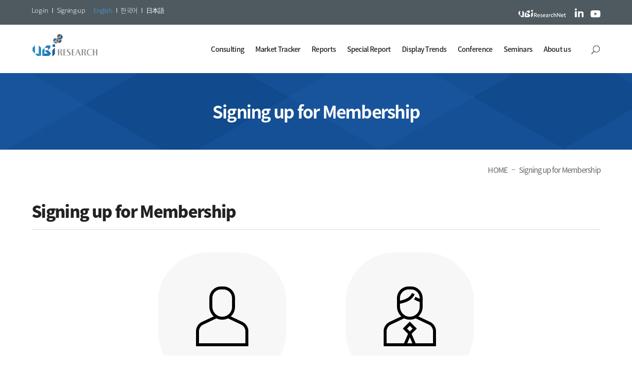

--- FILE ---
content_type: text/css
request_url: https://ubiresearch.com/wp-content/plugins/mangboard/plugins/widgets/latest_mb_basic/css/style.css?ver=115
body_size: 1623
content:
.mb-widget .mb-latest-basic a{font-family:inherit;text-decoration:none !important;}
.mb-widget .mb-latest-basic .mb-latest-title{padding:12px 10px !important;margin-bottom:7px !important;border-top: 1px solid #DDD;border-bottom: 1px solid #DDD;font-size:16px;vertical-align:middle !important;text-align:left;}
.mb-widget .mb-latest-basic .mb-latest-title a{font-size:16px !important;color:#555 !important;line-height:1.6;font-weight:400;}
.mb-widget .mb-latest-basic .mb-latest-box{padding:3px 10px 10px !important;}
.mb-widget .mb-latest-basic .table-latest {border:none;width:100%;background:none !important;table-layout:fixed;word-wrap:break-word;word-break:normal;margin:0 !important;}
.mb-widget .mb-latest-basic .table-latest td{padding:8px 7px 7px !important;border:none;border-bottom: 1px solid #EEE;background:none !important;text-overflow:ellipsis;overflow:hidden;white-space:nowrap;text-align:left;}
.mb-widget .mb-latest-basic .table-latest tr{background:none !important;}
.mb-widget .mb-latest-basic .table-latest td.mb-latest-item-title span{font-size:13px !important;color:#555 !important;line-height:1.6;}
.mb-widget .mb-latest-basic .table-latest td.mb-latest-item-title .mb-latest-item-category{color: #999 !important;}
.mb-widget .mb-latest-basic .table-latest td.mb-latest-item-title .mb-latest-item-comment-count,
.mb-widget .mb-latest-basic .table-latest td.mb-latest-item-title .mb-latest-item-comment-count span{font-size:11px !important;color:#AAA !important;}
.mb-widget .mb-latest-basic .table-latest td.mb-latest-item-title .list-i-new{display:inline-block !important;}

--- FILE ---
content_type: text/css
request_url: https://ubiresearch.com/wp-content/plugins/responsive-slick-slider/public/css/responsive-slick-slider-public.css?ver=1.2.0
body_size: 4671
content:
.imageTitle{padding: 10px 0;}
.rss-inner-page-slider-1{margin:0 auto;}
.rss-inner-page-slider-1 .slick-dots {
	position: absolute;
	width:100%;
	text-align:center;
	bottom: 10px;
	padding:0;
	margin:0;
}
 .rss-inner-page-slider-1 .slick-dots li button {
	font-size: 0px;
	line-height: 0px;
	border: none;
	background: none;
}
 .rss-inner-page-slider-1 .slick-dots li {
	list-style: none;
	width: 10px;
	line-height: 10px;
	background: #fff;
	display: block;
	display: inline-block;
	border-radius: 10px;
	margin: 0px 5px;
	height: 10px;
	cursor:pointer;
}
.rss-inner-page-slider-1 .slick-dots li.slick-active {background: #000000; cursor: default;}
.rss-inner-page-slider-1 .slick-dots li.slick-active button {
	cursor: default;
}
.rss-inner-page-slider-1 .slickprev {
	position: absolute;
	top: 50%;
	left: 5px;
	
	-webkit-transform: translateY(-50%);transform: translateY(-50%);
	
	background:rgba(0,0,0,0.5);
	z-index: 999;
	cursor: pointer;
	display:table;
	color:#fff;
	text-align:center;

}
.video-html5{background:#000000;}
.rss-inner-page-slider-1 .slickprev  i {font-size:24px;}
.rss-inner-page-slider-1 .slicknext  i {font-size:24px;}
.rss-inner-page-slider-1 .slicknext {
	position: absolute;
	top: 50%;
	right: 5px;
	
	-webkit-transform: translateY(-50%);transform: translateY(-50%);
	background:rgba(0,0,0,0.5);
	z-index: 99;
	cursor: pointer;
	display:table;
	color:#fff;
	text-align:center;
}
.rss-inner-page-slider-1 .rss-inner-slider-sec {
	width: 100%;
	display: block;
}

.rss-inner-page-slider-1 .rss-inner-slider-item {
	height: 449px;
	background-size: cover;
	background-position: center center;
}
.rss-banner-layer{
	position:relative;
	height:100%;
	overflow: hidden;
}
.rss-banner-layer .rss-banner-caption{position:absolute;padding:20px;}
.rss-banner-title{
	font-size:30px;
	font-weight:bold;
	margin-bottom:15px;
}
.rss-banner-description{
	font-size:16px;
	margin-bottom:20px;
}
.rss-banner-url a{
	padding:10px 20px;
	background:#ea6067;
	color:#fff;
	display:inline-block;
}
.rss-inner-page-slider-1 .slick-list{
	z-index:99;
}
.rss-inner-page-slider-1 .slick-dots li{
	position:relative;
	z-index:999;
}
/***20-6***/
.topleft .rss-banner-caption{
	  top:50px;
	  left:0px;
	  text-align:left;
}
.topcenter .rss-banner-caption{
	  top:50px;
	  left:0;
	  right:0;
	  margin:auto;
	  text-align:center;
	  margin:0 auto;
	  display:block;
	  width:100%;
} 
.topright .rss-banner-caption{
	  top:50px;
	  right:0px;
	  text-align:left;
}
.centerleft .rss-banner-caption{
	  top:50%;
	  transform: translateY(-50%);
	  -webkit-transform: translateY(-50%);
	  left:0px;
	  text-align:left;
}
.centercenter .rss-banner-caption{
	  top:50%;
	  transform: translateY(-50%);
	  -webkit-transform: translateY(-50%);
	  left:0;
	  right:0;
	  margin:0 auto;
	  display:block;
	  text-align:center;
	  width:100%;
}
.centerright .rss-banner-caption{
	  top:50%;
	  transform: translateY(-50%);
	  -webkit-transform: translateY(-50%);
	  right:0px;
	  text-align:left;
}
.bottomleft .rss-banner-caption{
	  bottom:50px;
	  left:0px;
	  text-align:left;
}
.bottomcenter .rss-banner-caption{
	  bottom:50px;
	  left:0;
	  right:0;
	  margin:auto;
	  text-align:center;
	  margin:0 auto;
	  display:block;
	  width:100%;
}
.bottomright .rss-banner-caption{
	  bottom:50px;
	  right:0px;
	  text-align:left;
}
.rss-banner-layer.container{
	max-width:100%;
}
/***20-6***/



@media(max-width:767px) {
	.rss-inner-page-slider-1 .rss-inner-slider-item {height: 300px;}
	.rss-banner-title{font-size:24px;margin-bottom:10px;}
	.rss-banner-description{font-size:14px;}
	.rss-banner-caption{max-width:340px;}
	.rss-banner-url a{padding:7px 15px;}
	/***20-6***/
	.rss-inner-slider-sec .rss-banner-caption{
		 left: 0;
		margin: auto;
		right: 0;
		text-align: center;
		top: 50%;
		transform: translateY(-50%);
		-webkit-transform: translateY(-50%);
		bottom:auto;
	}
	.rss-inner-slider-sec .rss-banner-caption{
		max-width:450px;
	}
	/***20-6***/

}
@media(max-width:480px) {
	.rss-banner-title{font-size:18px;margin-bottom:5px;}
	.rss-banner-description{font-size:14px;margin-bottom:10px;}
	.rss-banner-caption{padding:0 29px;}
	.rss-inner-slider-sec .rss-banner-caption{
		max-width:290px;
	}
	.rss-banner-description {
		font-size: 13px;
	}
	.rss-banner-title {
		font-size: 16px;
	}
	.rss-banner-layer .rss-banner-caption {
		padding: 15px;
	}
	.rss-banner-url a {
		padding: 4px 8px;
	}
	.slick-slide video { height: 100%;}
}

--- FILE ---
content_type: text/css
request_url: https://ubiresearch.com/wp-content/uploads/custom-css-js/7.css?v=5389
body_size: 23169
content:
/******* Do not edit this file *******
Simple Custom CSS and JS - by Silkypress.com
Saved: Jul 17 2025 | 10:07:51 */
.et_pb_row {width:90% }
.container { width: 90%; }
.clear_after:after {content:"";clear:both; display:table}
.align_center,.center_align {text-align:center}

/*헤더 랭귀지 잠깐 가림 */
/* #et-secondary-nav .menu-item.wpml-ls-slot-3 {display:none} */
/* #mobile_menu .menu-item.wpml-ls-slot-3 {display:none} */




/* 헤더 */
/*#et_top_search {display:none} */
#top-header {height:50px; padding-top: 10px;}
#top-header .container { padding-top: 0 !important;}
#et-secondary-menu {float:left;padding-top:5px} 
#et-secondary-menu .et-cart-info {display:none}
#et-secondary-menu li a {font-size: 13px; font-weight: 400;}
#et-secondary-nav li:nth-child(1):after {content:"";width: 1px; height: 10px; background: #fff; position: absolute; right: -10px; top: 1px;}

/* wpml */
/*
#et-secondary-nav li.wpml-ls-item {background: #fff; padding: 5px 20px 5px 15px;border-radius: 3px;width: 83px; text-align:left}
#et-secondary-nav li.wpml-ls-item a {color:#222 !important; padding:0 !important}
#et-secondary-nav li.wpml-ls-item a:after {top: 4px !important;  right: 4px !important;}
#et-secondary-nav li.wpml-ls-item ul {width: 83px !important; background: #fff !important; top: 21px;  padding: 5px 0 !important;}
#et-secondary-nav li.wpml-ls-item ul.sub-menu li {padding: 8px 5px 8px 16px !important;  text-align: left;} 
#et-secondary-nav li.wpml-ls-item ul.sub-menu li:after {content:none !important}
#et-secondary-nav li.wpml-ls-item ul.sub-menu li a:hover {background-color: #fff !important; color:#1f588c !important}
*/
#et-secondary-nav li.wpml-ls-item:after {  content: "";  width: 1px;  height: 10px;  background: #fff;  position: absolute;  right: -10px;  top: 1px;}
#et-secondary-nav li:last-child:after {content:none}
#et-secondary-nav li.wpml-ls-current-language a {color: #4A9DE9 !important}




#main-header .logo_container a {position: relative; top: -8px;}
#et-top-navigation {padding-top: 42px !important;}
#top-menu>li>a {font-size: 17px; color: #222; padding-bottom: 42px !important;}
#top-menu>li {padding-right: 30px !important;}
 #ajaxsearchlite1 { width: 160px;box-shadow: 0 2px 0 0 #1f588c;position: relative;  top: -15px;}
 #ajaxsearchlite1 .probox {height: 35px;}
 #ajaxsearchlite1 .promagnifier .innericon svg { width: 28px;fill: #1f588c;}
#top-menu li a::after {display:none;}
#top-menu .menu-item-has-children > a:first-child,#et-secondary-nav .menu-item-has-children > a:first-child { padding-right: 0px !important;}

.header_top_social {float: right;padding-top: 5px;}
.header_top_social a {display:inline-block}
.header_top_social a.twitter {width: 18px;  height: 18px;  margin-left: 15px;  position: relative; top: 1px;}
.header_top_social a.facebook {width: 18px;  height: 18px;  margin-left: 10px;}
.header_top_social a.insta {width: 18px;  height: 18px;  margin-left: 15px;}
.header_top_social a.linkedin {width: 18px;  height: 18px;  margin-left: 15px;}
.header_top_social a.youtube {width: 20px;  height: 14px;  margin-left: 12px;position: relative;  top: 3px;}

#top-menu li.current-menu-item > a {color:#114a8d !important;}
#top-menu li.current-menu-ancestor > a {color:#114a8d !important;}
.et-fixed-header #top-menu li.current-menu-item > a {color:#114a8d !important;}
.et-fixed-header #top-menu li.current-menu-ancestor > a {color:#114a8d !important;}
#top-menu li a:hover {color:#114a8d !important; opacity:1 !important;}

/*모바일 메뉴*/
#main-header .et_mobile_menu .menu-item-has-children > a { background-color: transparent; position: relative; }
#main-header .et_mobile_menu .menu-item-has-children > a:after { font-family: 'ETmodules'; text-align: center; speak: none; font-weight: normal; font-variant: normal; text-transform: none; -webkit-font-smoothing: antialiased; position: absolute; }
#main-header .et_mobile_menu .menu-item-has-children > a:after { font-size: 26px; content: "\4c"; top: 13px; right: 10px; }
#main-header .et_mobile_menu .menu-item-has-children.visible > a:after { content: "\4d"; }
#main-header .et_mobile_menu ul.sub-menu { display: none !important; visibility: hidden !important;  transition: all 1.5s ease-in-out;}
#main-header .et_mobile_menu .visible > ul.sub-menu { display: block !important; visibility: visible !important; }
#main-header .et_mobile_menu li a {font-weight:600 !important;}
/*
#main-header .et_mobile_menu ul.sub-menu li a {font-size:13px}
#main-header .et_mobile_menu ul.sub-menu .sub-menu {display: block !important; visibility: visible !important;}
#main-header .et_mobile_menu ul.sub-menu .sub-menu li a {font-size: 12px;  padding: 2px 8%; background: #fff; border-bottom:none}
#main-header .et_mobile_menu ul.sub-menu .menu-item-has-children > a:after {content:none}
*/


/* 메인 페이지 */
.main_header_slider {height: 610px;}
.main_header_slider .et_pb_slide_description {padding: 14% 3%;}
.main_header_slider .et_pb_slide_description h2 {font-size: 60px;  font-weight: 900; padding-bottom: 20px; line-height: 1.2em;} 
.main_header_slider .et_pb_slide_content {font-size: 18px; line-height: 1.6em;  padding-bottom: 20px;}
.main_header_slider a.et_pb_button {padding: 20px 75px 20px 50px !important; font-size: 18px; line-height: 1em !important; font-family: 'Noto Sans Korean',sans-serif;}
.main_header_slider a.et_pb_button:after {-webkit-transition: all 0.15s;-moz-transition: all 0.15s;-o-transition: all 0.15s;-ms-transition: all 0.15s;transition: all 0.15s;}
.main_header_slider a.et_pb_button:hover:after {margin-left: 0.8em !important;}
.main_header_slider .et-pb-controllers a {background-color: #cccccc;width: 50px; height: 6px;opacity: 1;}
.main_header_slider .et-pb-controllers .et-pb-active-control {  background-color: #1f588b;}
.main_header_slider .et-pb-controllers {bottom: 30px;}
/*.main_header_slider .et_pb_slide_3 .et_pb_slide_description .et_pb_slide_content {font-size: 30px;  padding-top: 20px;} */


.main_mid_title h2 {font-size: 33px; font-weight: 900;}
.main_mid_title p {font-size: 18px;  padding-bottom: 38px !important;  line-height: 1.6em;}

.main_mid_title.press h2 { padding: 30px 0 35px;}
.main_press_section .et_pb_column_1_3 {width:30% !important; padding-right: 20px;}
.main_press_section .et_pb_column_2_3 {width:70% !important}
.main_mid_link ul {list-style-type: none;  padding: 0; line-height: 1em;}
.main_mid_link.press ul li:nth-child(1) {margin-bottom:10px}
.main_mid_link li a {display: inline-block;  width: 175px; height: 45px;  border: 1px solid #ddd;background:transparent;
  -webkit-transition: all 0.15s;-moz-transition: all 0.15s;-o-transition: all 0.15s;-ms-transition: all 0.15s;transition: all 0.15s; }
.main_mid_link li a span {display: inline-block; width: 100%; height: 100%;  font-size: 16px; color: #666; position: relative;}
.main_mid_link.press li a span {padding: 15px 50px 15px 40px;}
.main_mid_link li a span:after {content:"→";position: absolute; }
.main_mid_link.press li a span:after {right: 35px; top: 38%;}
.main_mid_link li a:hover { border: 1px solid #1f588c; background:#1f588c}
.main_mid_link li a:hover span {color:#fff}
.main_mid_link.press li:nth-child(2) a {background-image: url(/wp-content/uploads/2025/07/UBI-Researchnet-119_13.png); background-repeat: no-repeat; background-position: center;}
.main_mid_link.press li:nth-child(2) a:hover {background-image: url(/wp-content/uploads/2025/07/UBI-Researchnet-119_13w.png);}

.mb-latest-basic2 .mb-latest-item-date {width: 180px !important; text-align: center !important;}
.mb-latest-basic2 .mb-latest-item-date span {font-size: 18px; color: #666;}
.mb-latest-basic2 .mb-latest-item-title {padding: 18px 0 !IMPORTANT;}
.mb-latest-basic2 .mb-latest-item-title a:hover {color: #1f588b;}
.mb-latest-basic2 .mb-latest-item-title span {font-size: 18px; font-weight: 600;}
.mb-latest-basic2 .mb-latest-item-view {width: 110px !important; text-align: center !important;}
.mb-latest-basic2 .mb-latest-item-view span {font-size: 30px; font-weight: 400; color: #1f588b;}
.mb-latest-basic2 table {border-top:1px solid #ddd !important}

.main_oled_section .et_pb_column_1_3.title {width: 35%;padding-right: 20px;}
.main_oled_section .et_pb_column_1_3.image_1 {width: 34.16%;padding-right: 10px;}
.main_oled_section .et_pb_column_1_3.image_2 {width: 30.84%;}
.main_mid_title.oled h2 {padding: 40px 0 35px;}
.main_oled_section .et_pb_image_wrap  {border-top-left-radius: 20px;  border-bottom-right-radius: 20px; overflow: hidden;}
.main_mid_link.oled li { float: left; margin-right: 10px;margin-bottom: 10px;}
.main_oled_section .et_pb_column_1_3.image_1 .et_pb_image {position:relative; top: 40px;}
.main_oled_section .et_pb_column_1_3.image_1 .et_pb_image:after {content:"";width: 90%; height: 100%; background: #f9f9f9; position: absolute; left: 0; top: -30px; z-index: -1; border-top-left-radius: 20px;    border-bottom-right-radius: 20px;}  
.main_mid_link.oled li:nth-child(1) a span {padding: 15px 20px 15px 20px;}
.main_mid_link.oled li:nth-child(1) a span:after {right:25px; top:38%}
.main_mid_link.oled li:nth-child(2) a span {padding: 15px 20px 15px 20px;}
.main_mid_link.oled li:nth-child(2) a span:after {right:55px; top:38%}

.slider_ctrl_box {width: 100%; height: 50px; text-align: right;}
.slider_ctrl_box a {display: inline-block;width: 50px;  height: 50px; background-color: #cccccc; background-repeat:no-repeat; background-position:center;
   -webkit-transition: all 0.15s;-moz-transition: all 0.15s;-o-transition: all 0.15s;-ms-transition: all 0.15s;transition: all 0.15s;}
.slider_ctrl_box a:hover {background-color: #1f588c;}
.slider_ctrl_box .slider_prev {background-image:url(/wp-content/uploads/2021/01/slider_prev.png);}
.slider_ctrl_box .slider_next {background-image:url(/wp-content/uploads/2021/01/slider_next.png);}
.main_report_slider .et-pb-slider-arrows {display:none}

.main_report_section .et_pb_column_1_3.title {width: 29%;}
.main_report_section .et_pb_column_1_3.slider {width: 33.33%;position: relative; top: -50px;}
.main_report_section .et_pb_column_1_3.slider_desc {width: 37.67%;}
.main_report_section .et_pb_column_1_3.slider .et_pb_slides {border-top-left-radius: 15px; overflow: hidden;}
.main_report_slider_desc {height: 310px; background: #fff; border-top-right-radius: 15px; border-bottom-right-radius: 15px; padding: 70px 50px 20px;}
.main_report_slider_desc h2 {font-size: 25px; font-weight: 800; padding-bottom: 30px; margin-bottom: 30px; border-bottom: 1px solid #ddd;}
.main_report_slider_desc p {font-size: 16px; line-height: 1.6em;}

.main_mid_title.report h2 {padding-bottom: 145px;}
.main_mid_tab ul {list-style-type: none; padding: 0; line-height: 1em;}
.main_mid_tab ul li {margin-bottom:30px}
.main_mid_tab li a {font-size: 17px; color: #ccc;border-bottom: 2px solid #ccc; width: 90%; max-width: 250px; display: block; padding-bottom: 10px;}
.main_mid_tab li a.current, .main_mid_tab li a:hover {color: #1f588b;border-bottom: 2px solid #1f588b; }
.main_mid_tab li a.current {font-weight:600}

.special_element {display:none}

.mb-latest-gallery {margin-left: -20px; margin-right: -20px;}
.mb-latest-gallery .mb-latest-item-img {height:320px; -webkit-transition: all 0.35s;-moz-transition: all 0.35s;-o-transition: all 0.35s;-ms-transition: all 0.35s;transition: all 0.35s;}
.mb-latest-gallery .slick-slide {margin: 0 20px;}
.mb-latest-item-title {text-align:center}
.mb-latest-item-title a {font-size: 20px;  display: block;  line-height: 1em;width: 90%; white-space:nowrap; overflow: hidden;text-overflow: ellipsis;margin: 0 auto; width: 100%;}
.mb-latest-gallery .slick-arrow {width: 50px;  height: 50px;  background-color: #ccc;  border: none;  font-size: 0;  cursor: pointer;  position: absolute;  top: 130px;  z-index: 10;
   background-repeat:no-repeat; background-position:center; -webkit-transition: all 0.15s;-moz-transition: all 0.15s;-o-transition: all 0.15s;-ms-transition: all 0.15s;transition: all 0.15s;}
.mb-latest-gallery .slick-arrow:hover {background-color: #1f588c;}
.mb-latest-gallery .slick-prev {background-image:url(/wp-content/uploads/2021/01/slider_prev.png);left: -5px;}
.mb-latest-gallery .slick-next {background-image:url(/wp-content/uploads/2021/01/slider_next.png);right:-5px;}
.mb-latest-gallery .slick-dots {list-style: none; padding: 0;line-height: 1em; text-align:center; margin-top: 40px !important;}
.mb-latest-gallery .slick-dots li {display:inline-block}
.mb-latest-gallery .slick-dots li button {text-indent: -9999px; width: 50px; height: 5px; border: none; background: #ccc;  border-radius: 10px;  margin: 0 5px;cursor: pointer;}
.mb-latest-gallery .slick-dots li.slick-active button {background: #1f588c;}
.mb-latest-gallery .slick-slide:hover .mb-latest-item-img {background-size:105% !important}
.main_mid_title.recent h2 {text-align: center; padding-bottom: 20px;}
.mb-latest-gallery .mb-latest-item-title a {padding-top:20px}

.main_mid_title.request h2 {padding-bottom: 30px;}

.main_under_info {position: relative; left: -25px;}
.main_under_info .line {font-size: 20px; color: #222;}
.main_under_info .block_table {display:table; width:100%; margin-top: 35px;}
.main_under_info .block_table > div {display:table-cell; vertical-align:middle; height: 55px; position: relative;}
.main_under_info .line.tel {width:212px}
.main_under_info .icons {display: block; width: 55px; height: 55px;position: absolute; top: 0;left: 0;}
.main_under_info .desc {display: inline-block;  padding-left: 70px;}
.main_under_info .icons.locate {background:url(/wp-content/uploads/2021/01/icon_locate.png) no-repeat center}
.main_under_info .icons.tel {background:url(/wp-content/uploads/2021/01/icon_tel.png) no-repeat center}
.main_under_info .icons.mail {background:url(/wp-content/uploads/2021/01/icon_mail.png) no-repeat center}
.footer_copyright {font-size: 13px; opacity: 0.4; font-weight: 300; padding-top: 25px;  letter-spacing: 0;}




/* footer */
#footer-bottom {display:none}
#footer-widgets {padding-top: 45px !important;}
#footer-widgets .footer-widget {margin-bottom: 50px !important;}
#footer-widgets .footer-widget .widget_custom_html {width: 100% !important;}
#footer-widgets .textwidget {text-align:center}
.footer_logo {padding-bottom: 25px;}
.footer_info p {font-size: 16px; line-height: 1em; padding-bottom: 12px;  opacity: 0.7;  font-weight: 400;}
.footer_bar {display: inline-block;  padding: 0 5px;}
.footer_social {padding-bottom: 30px;}
.footer_social ul li {display: inline-block; width: 30px; height: 30px; background: #3f4a50; border-radius: 100%; margin: 0 5px;padding: 5px !important;
  -webkit-transition: all 0.15s;-moz-transition: all 0.15s;-o-transition: all 0.15s;-ms-transition: all 0.15s;transition: all 0.15s;}
.footer_social ul li:hover {background: #1f588c;}
.footer_social ul li:before {content:none !important}
.footer_social ul li a {display: inline-block;  width: 13px; height: 13px; opacity:0.7}
.footer_social ul li:hover a {opacity:1}
.footer_social ul li a.linkedin {width: 12px; height: 12px;}
.footer_social ul li a.linkedin img {display: inline-block;  position: relative;  top: -1px;}



/* 서브페이지 */
.subpage_title_section h2 {padding:60px !important; text-align:center; font-size: 35px;  color: #fff !important; font-weight: 800;
  background-image:url(/wp-content/uploads/2021/01/subpage_head_title_bg.jpg); background-size:cover; background-position:center}



/* 보고서 */
.lwp-breadcrumbs {text-align: right;}
.lwp-breadcrumbs span {font-size: 15px; color: #666;text-transform: uppercase;}
.lwp-breadcrumbs .separator {font-size: 13px !important; position: relative; top: -2px; display: inline-block; padding: 0;}

.et_section_specialty .et_pb_column_1_4 {width:20% !important; margin-right:0 !important; padding-right:4% !important}
.et_section_specialty .et_pb_column_3_4 {width:80% !important}
.et_pb_column_1_4 .et-menu {margin:0 !important; border-top: 3px solid #1f588c;}
.et_pb_column_1_4 .et-menu li {display: block !important; width: 100%; padding: 0 !important; margin: 0 !important;}
.et_pb_column_1_4 .et-menu li a {display: block; padding: 20px !important; font-size: 16px;  font-weight: 600;  color: #666;  border-bottom: 1px solid #ddd;  width: 100%;}
.et_pb_column_1_4 .et-menu li.current_page_item > a,
.et_pb_column_1_4 .et-menu li.current-menu-ancestor > a,
.et_pb_column_1_4 .et-menu li.current-menu-item > a {background: #fafafa; color: #114a8d !important; font-weight: 800; line-height: 1.2;}
.et_pb_column_1_4 .et-menu li a:hover {color:#114a8d !important; opacity:1 !important;}

.woocommerce-result-count, .woocommerce-ordering {display:none}

.products li.product {padding:0 0 30px 0 !important; border-bottom: 1px solid #ddd;  margin-bottom: 30px !important;}
.products li.product:last-child {border-bottom:none}
.products li.product .et_shop_image {width: 310px; height: 220px;float: left; margin-right: 30px; overflow: hidden;} 
.woocommerce-loop-product__title {font-size: 23px !important; font-weight: 800; padding: 20px 0 10px !important;}
.products li.product .price {display:none !important}
.pd_file_extension {display: inline-block; position: relative;  top: 0; right: -10px;}
.pd_file_extension span {display: block; float: left; font-size: 12px;  color: #fff; background: #60656c; padding: 4px 8px; font-weight: 300; line-height: 1em;position: relative;}
.pd_file_extension span:after {content: ""; width: 1px; height: 10px; background: #d4d4d4; position: absolute; right: 0; top: 6px;}
.pd_file_extension span:last-child:after {content: none !important;}
.products li.product .date_published {font-size: 15px;  color: #666; line-height: 1em; padding-bottom: 15px;}
.products li.product .wc_author {display: inline-block; padding-right: 15px; position: relative;min-height: 13px;}
.products li.product .wc_author:after{content: ""; width: 2px; height: 12px; background: #666; position: ABSOLUTE; right: 6px; top: 2px;}
.product_loop_description p { font-size: 15px;  margin-bottom: 25px !important; overflow: hidden; text-overflow: ellipsis;  white-space: normal;
    line-height: 24px; height: 50px; text-align: left;  word-wrap: break-word;  display: -webkit-box; -webkit-line-clamp: 2; -webkit-box-orient: vertical;}

.wc_loop_view_btn_wrap a {display: inline-block; font-size: 16px; color: #114a8d; border: 1px solid #114a8d; padding: 13px 70px 13px 45px; line-height: 1em; position: relative;
  -webkit-transition: all 0.15s;-moz-transition: all 0.15s;-o-transition: all 0.15s;-ms-transition: all 0.15s;transition: all 0.15s;}
.wc_loop_view_btn_wrap a:after { content: "→";position: absolute;right: 52px; top: 32%;}
.wc_loop_view_btn_wrap a:hover {color: #fff; background:#114a8d}

.woocommerce nav.woocommerce-pagination ul {border: none;}
.woocommerce nav.woocommerce-pagination ul li {border-right: none;}
.woocommerce nav.woocommerce-pagination ul li a, .woocommerce nav.woocommerce-pagination ul li span {font-size: 18px; font-weight: 800; color: #999; padding: 0 10px;}
.woocommerce nav.woocommerce-pagination ul li a:focus, .woocommerce nav.woocommerce-pagination ul li a:hover, .woocommerce nav.woocommerce-pagination ul li span.current {
  background: #fff; color: #1f588c;}


/* 보고서 상세 */
body.product-template-default #main-content .container {padding-top:0}
.woocommerce-breadcrumb {text-align: right; margin: 0 !important; font-size: 15px !important; color: #666 !important;}
.woocommerce-breadcrumb a {font-size: 15px; color: #666 !important;}
body.product-template-default .et_section_specialty .et_pb_row {width:100% !important}
body.product-template-default .et_section_specialty .et_pb_column_1_4 {padding-top:0 !important}
body.product-template-default .et_pb_wc_price,
body.product-template-default .et_pb_wc_add_to_cart .cart {display:none}
body.product-template-default .et_pb_wc_title {margin-bottom:0 !important}
body.product-template-default .et_pb_wc_title h1 {font-size: 33px; font-weight: 900; padding-bottom:30px !important}
.product_detail_title_section .pd_file_extension span {font-size: 16px;padding: 4px 10px 7px;}
.product_detail_title_section .pd_file_extension span:after {height: 12px;top: 8px;}
.product_detail_title_section .date_published {font-size: 15px; color: #666;}
.product_detail_title_section .wc_author { display: inline-block; padding-right: 15px; position: relative;line-height: 1em;}
.product_detail_title_section .wc_author:after { content: "";  width: 2px;   height: 12px;   background: #666;   position: ABSOLUTE;   right: 6px;  top: 2px;}

.product_download_link {padding-top: 20px;}
.product_download_link a {display: inline-block; font-size: 16px; font-weight: 600;  color: #1f588c !important; padding: 10px 60px 10px 20px; border: 1px solid #1f588c;position:relative;
   -webkit-transition: all 0.15s;-moz-transition: all 0.15s;-o-transition: all 0.15s;-ms-transition: all 0.15s;transition: all 0.15s;}
.product_download_link a:after{content:"";width:25px;height:21px;position:absolute;background: url(/wp-content/uploads/2021/01/ico_down_deepblue.png)no-repeat center;
    right: 20px; top: 11px;}
.product_download_link a:hover {color: #fff !important;background:#1f588c;}
.product_download_link a:hover:after {background: url(/wp-content/uploads/2021/01/ico_down_ov.png)no-repeat center;}
.product_detail_title_section .et_pb_column_inner {border-bottom: 1px solid #ddd; padding-bottom: 20px;}

.pd_detail_info_box1 h2 {font-size: 23px; font-weight: 800; padding-top: 50px; padding-bottom: 30px;}
.pd_detail_info_box1 p {font-size: 15px; color: #666;line-height: 1.8em;}
.pd_detail_info_box1 { margin-bottom: 25px;}
.pd_detail_info_box2 .half_left {border-top: 2px solid #1f588c; border-bottom:1px solid #ddd; margin-right:5px}
.pd_detail_info_box2 .half_right {border-top: 2px solid #1f588c; border-bottom:1px solid #ddd; margin-left:5px}
.pd_detail_info_box2 .et_pb_text_inner {display:table; width:100%; min-height: 110px;}
.pd_detail_info_box2 .et_pb_text_inner > div {display:table-cell}
.pd_detail_info_box2 .col-1-2 {width: 40%; vertical-align: middle; background: #fafafa; padding: 20px 20px 20px 30px; font-size: 20px; color: #222; font-weight: 800;}
.pd_detail_info_box2 .col-2-2 {padding: 20px; font-size: 15px; color: #666; line-height: 1.6em;}
.pd_detail_info_box2_hide{display: hidden}
.pd_detail_request {margin: 40px 0 50px !important; text-align: center;}
.pd_detail_request a {display: inline-block; font-size: 20px; color: #fff !important; font-weight: 600; background: #1f588c; padding: 20px 90px; border-radius: 5px;}
.pd_detail_request a:hover {box-shadow: 1px 1px 5px rgba(0,0,0,0.5);}
.pd_detail_toggle_box .et_pb_toggle {margin-bottom:0 !important; background-color: #fff!important; border: none!important; border-top: 2px solid #1f588c !important;
    border-bottom: 1px solid #ddd !important; padding: 0 !important;}
.pd_detail_toggle_box .et_pb_toggle h5 {padding: 25px 30px !important;font-size: 18px; color: #222 !important; font-weight: 600;}
.et-db #et-boc .et-l .et_pb_toggle_content {padding-top: 30px;}
.pd_detail_toggle_box .et_pb_toggle_content {padding: 30px; border-top: 1px solid #ddd; background: #fafafa; font-size: 15px; color: #666; line-height: 1.8em;}
.pd_detail_toggle_box .et_pb_toggle_title:before {content:"" !important; width:19px; height:11px; background:url(/wp-content/uploads/2021/01/toggle_arrow.png); right:30px !important;margin-top: -5px !important;}
.pd_detail_toggle_box .et_pb_toggle_open .et_pb_toggle_title:before { display: block !important; transform: rotate(180deg);}
.pd_detail_toggle_box .et_pb_accordion_item_2 .et_pb_toggle_content {max-height:400px; overflow-y:auto}
.sample_img_box {text-align:center}
.sample_download_btn {padding-top: 20px; padding-bottom: 10px; text-align: center;}
.sample_download_btn a {display: inline-block; color: #fff !important; font-size: 16px; font-weight: 600; background: #1f588c; padding: 15px 60px; border-radius: 30px;    line-height: 1em;}
.sample_download_btn a:hover {box-shadow: 1px 1px 5px rgba(0,0,0,0.5);}
.pd_detail_relative_box h2 { font-size: 23px;  color: #222;  font-weight: 800;   padding-top: 80px;}
.pd_detail_relative_box {margin-bottom:0 !important}
.et_pb_wc_related_products ul.products > h2,
.et_pb_wc_related_products .price, 
.et_pb_wc_related_products .pd_file_extension,
.et_pb_wc_related_products .wc_author, 
.et_pb_wc_related_products .product_loop_description,
.et_pb_wc_related_products .wc_loop_view_btn_wrap {display:none !important}
.et_pb_wc_related_products .products li.product { padding: 0!important;  border-bottom: none;  margin-bottom: 0 !important;}
.et_pb_wc_related_products .products li.product .et_shop_image { width: 100%; height: 100%;  float: none; margin-right: 0; overflow: hidden;}
.wc_relative_slider {margin-left: -15px; margin-right: -15px;}
.prd_post.slick-slide {margin: 0 15px;}
.et_pb_wc_related_products .et_shop_image {border-radius: 10px; overflow: hidden;}
body.product-template-default .et_pb_wc_related_products .woocommerce-loop-product__title {font-size: 18px!important; line-height: 1.2em;text-align: center;}
.et_pb_wc_related_products .date_published {text-align: center;  font-size: 15px;  color: #666; }
body.product-template-default .wt-related-products > h2 {display:none}

.et_pb_wc_related_products .slick-prev { background-image: url(/wp-content/uploads/2021/01/relative_prev.png); left: -50px;}
.et_pb_wc_related_products .slick-next { background-image: url(/wp-content/uploads/2021/01/relative_next.png); right: -50px;}
.et_pb_wc_related_products .slick-arrow {width: 50px; height: 50px; background-color: #fff; border: none; font-size: 0; cursor: pointer; position: absolute;
    top: 22%; z-index: 10; background-repeat: no-repeat; background-position: center; 
  -webkit-transition: all 0.15s; -moz-transition: all 0.15s; -o-transition: all 0.15s;-ms-transition: all 0.15s;  transition: all 0.15s;}

.prd_detail_navigation .arrowNav {border-top: 3px solid #1f588c; border-bottom: 3px solid #1f588c; padding: 25px 0;text-align: center; position: relative;}
.prd_detail_navigation .arrowNav a {font-size: 15px; color: #666 !important; font-weight: 500;}
.prd_detail_navigation .arrowNav a:hover {color:#1f588c !important}
.prd_detail_navigation .arrow_btn a, .prd_detail_navigation .arrow_btn span {display:inline-block; position:relative}
.prd_detail_navigation .arrow_btn.right {position: absolute;  right: 20px; top: 25px;}
.prd_detail_navigation .arrow_btn.left {position: absolute;  left: 20px; top: 25px;}
.prd_detail_navigation .arrow_btn.right a:after {content:"\35";font-family: ETmodules;font-size: 22px; position: absolute; right: 0; top:-1px}
.prd_detail_navigation .arrow_btn.right a {padding-right:20px}
.prd_detail_navigation .arrow_btn.left a:after {content:"\34";font-family: ETmodules;font-size: 22px; position: absolute; left: 0; top:-1px}
.prd_detail_navigation .arrow_btn.left a {padding-left:20px}
.prd_detail_navigation .arrow_btn span {font-size: 16px;  color: #222 !important; font-weight: 600;}
.prd_detail_navigation .arrow_btn.left .prd_title {padding-left:20px}
.prd_detail_navigation .arrow_btn.right .prd_title {padding-right:20px}



#left-area {padding-bottom:0 !important}


/* 포스트 */
.et_pb_menu__menu,.et-menu-nav, .et-menu.nav {width:100%}
.post_single_title h2 {font-size: 33px; font-weight: 900;padding-bottom: 20px; border-bottom: 1px solid #ddd; margin-bottom: 20px;}
.post_single_title p {font-size: 15px;  color: #666; line-height: 1.8em; margin-bottom: 50px;}
.post_list_wrap .et_pb_post {float:left; width:29.86%; margin-right:5.2%; margin-bottom:4.2%}
.post_list_wrap .et_pb_post:nth-child(3n) {margin-right:0}
.post_list_wrap .et_pb_post .entry-featured-image-url {border-radius: 10px;  overflow: hidden; margin-bottom: 20px;}
.post_list_wrap .et_pb_post .entry-title {font-size: 20px;  font-weight: 800;  overflow: hidden;  text-overflow: ellipsis; white-space: normal; line-height: 25px;
    height: 55px;  text-align: left;  padding: 0 8px;  word-wrap: break-word;  display: -webkit-box; -webkit-line-clamp: 2;  -webkit-box-orient: vertical;}
.post_list_wrap .et_pb_post .post-content-inner p {font-size: 15px; color: #666; overflow: hidden; text-overflow: ellipsis; white-space: normal; line-height: 24px;
    height: 50px; text-align: left;word-wrap: break-word; display: -webkit-box; -webkit-line-clamp: 2;  -webkit-box-orient: vertical; padding: 0 10px;}
.post_list_wrap .et_pb_post .more-link {padding-left: 10px;  padding-top: 10px; font-size: 0; color: #114a8d; display: inline-block;  position: relative;}
.post_list_wrap .et_pb_post .more-link:after {content:"문의하기";font-size: 15px;font-weight: 600;}
.post_list_wrap .et_pb_post .more-link.ja:after{content:"もっと見る";}
.post_list_wrap .et_pb_post .more-link:before { content: "→";position: absolute;right: -20px; top: 10px;font-size: 15px;}
.post_list_wrap .wp-pagenavi {text-align: center;  border-top: none; padding-top: 0; margin-bottom: 0;}

.post_list_wrap .wp-pagenavi span, .post_list_wrap .wp-pagenavi a{font-size:15px !important; color:#ccc !important; font-weight: 600 !important;}
.post_list_wrap .wp-pagenavi .current {color: #114a8d !important;}

#main-content .container:before {background: none;}
#sidebar {display:none;}
#left-area { width: 100% !important; padding:0 !important;  float: none !important;}
body.single-post .et_post_meta_wrapper h1.entry-title {display:none}
body.single-post .container {padding-top:0 !important}
.single_post_title_wrap h1.entry-title {font-size: 33px !important; font-weight: 900; padding-bottom: 25px;}
.single_post_title_wrap .et_pb_title_meta_container {font-size: 15px; font-weight: 500;}
.single_post_title_wrap {padding-bottom: 20px;  border-bottom: 1px solid #ddd;}
.single_post_feature_image_wrap {margin-top: 35px;}
.single_post_feature_image_wrap .et_pb_column_inner_1 {width:34% !important}
.single_post_feature_image_wrap .et_pb_column_inner_2 {width:66% !important}
.single_post_feature_image_wrap .et_pb_column_inner_1 .et_pb_image_wrap {border-radius: 10px; overflow: hidden;}
.single_post_feature_image_wrap .et_pb_column_inner_2 .et_pb_text_inner {padding:15px 0 0 20px; font-size: 15px; color: #666; line-height: 1.8em;}
.sp_request_wrap_section {margin:50px 0 70px; text-align:center}
.sp_request_wrap a {display: inline-block; font-size: 16px;color: #fff; font-weight: 500; background: #1f588c;  padding: 15px 100px;  border-radius: 5px; line-height: 1em; margin: 0 10px;
  -webkit-transition: all 0.15s;-moz-transition: all 0.15s;-o-transition: all 0.15s;-ms-transition: all 0.15s;transition: all 0.15s;}
.sp_request_wrap a:hover {box-shadow:1px 1px 5px rgba(0,0,0,0.5)}
.single_post_tab_menu ul {list-style-type: none !important; padding: 0 !important; line-height: 1em !important;}
.single_post_tab_menu ul li {float: left; width: 25%; height: 40px; background: #ddd; font-size: 15px; color: #fff; font-weight: 600; text-align: center;  line-height: 40px;
    border-right: 1px solid #e8e8e8; cursor: pointer;}
.single_post_tab_menu ul li.current {background: #1f588c;}
.sp_tab_info_box .et_pb_text_inner {background: #f9f9f9; padding: 50px; font-size: 15px; color: #666; line-height: 1.8em; min-height: 300px;}
.sp_tab_info_box {margin-bottom:0 !important}
body.single .et_pb_post {padding-bottom:0 !important; margin-bottom:0 !important}

#sp_tab_1_info .et_pb_text_inner { padding: 40px;}
.sp_tab_info_box p {display:none !important}
.sp_tab_info_box .seminar_speaker {display: table;  width: 100%; margin-bottom: 20px;  border-bottom: 1px solid #eee;}
.sp_tab_info_box .seminar_speaker:last-child { margin-bottom: 0;  border-bottom:none}
.sp_tab_info_box .seminar_speaker > div {display:table-cell; vertical-align:top}
.sp_tab_info_box .seminar_speaker .photo {width:155px;padding-bottom: 15px;}
.sp_tab_info_box .seminar_speaker .photo img {display:inline-block; border-radius:100%}
.sp_tab_info_box .seminar_speaker .contents {padding: 10px 0 20px;}
.sp_tab_info_box .seminar_speaker h5 {font-size: 15px; color: #666;}
.sp_tab_info_box .seminar_speaker h2 {font-size: 23px; font-weight: 800; padding-bottom: 20px;}
.sp_tab_info_box .seminar_speaker .subject {font-size: 15px;  color: #22456f;  font-weight: 600; padding-bottom: 8px;}
.sp_tab_info_box .seminar_speaker .desc {font-size: 15px; color: #666;font-weight: 400; line-height: 1.5em;  padding-top: 10px;  padding-bottom: 15px;}
.sp_tab_info_box .seminar_speaker ul {list-style-type: none !important;  padding: 0 !important;  margin: 0 !important;  line-height: 1.5em !important;}
.sp_tab_info_box .seminar_speaker ul li {font-size: 15px;  color: #1f588c; font-weight: 600;  position: relative; padding-left: 10px;}
.sp_tab_info_box .seminar_speaker ul li:before {content:"-";position:absolute;left:0;top:0}


.sp_tab_info_box table {border:none !important;}
.sp_tab_info_box table td {border:1px solid #ddd}
.sp_tab_info_box table td:nth-child(2){text-align:center}
.sp_tab_info_box table td:last-child {border-right:none !important}
.sp_tab_info_box table td:first-child {border-left:none !important; text-align:center}
.sp_tab_info_box table.program th {background: #2386c2;  color: #fff; text-align: center; font-size: 17px; line-height: 1em;  padding: 1em !important; border-right: 1px solid #ddd;font-weight: 600;}
.sp_tab_info_box table.program th:first-child {width:20%}
.sp_tab_info_box table.program th:last-child {border-right:none; width:27%}
.sp_tab_info_box table.program tr.break td {background:#fff4cf}
/*.sp_tab_info_box table.program tbody td:nth-child(2) {padding-left: 85px !important;}*/
.sp_tab_info_box table.program tbody td:nth-child(3) {padding-left: 30px !important;}
.sp_tab_info_box table.program tr.break td:nth-child(2) {text-align:right;/*padding-right:90px !important;*/color:#2386c2; font-size:16px; font-weight:600;text-align:center}
.sp_tab_info_box table.program tr.break td:nth-child(2) span {display:inline-block;text-align:center;width:85px}
.sp_tab_info_box .comment {text-align: right;  color: #e6175c; font-size:15px}

.sp_tab_info_box table.conference th {background: #2386c2;  color: #fff; text-align: center; font-size: 17px; line-height: 1em; width: 28%; border-bottom:1px solid #ddd}
.sp_tab_info_box table.conference td {background:#fff; padding-left:30px !important}
.sp_tab_info_box .map_section h2 {font-size: 20px; font-weight: 600; padding-bottom: 30px; padding-top: 20px;}
.seminar_google_map {  overflow:hidden;  padding-bottom:250px;  position:relative; height:0;}
.seminar_google_map iframe{ left:0; top:0; height:100%; width:100%; position:absolute;}

.sp_tab_info_box .directions h2 {font-size: 21px; color: #2386c2; font-weight: 800; padding: 0 0 30px 55px;  position: relative; margin-top: 50px;}
.sp_tab_info_box .directions h2:before {content: "";  width: 50px; height: 38px; background-size: cover; background-position: center; position: absolute; left: 0; top: -8px;}
.sp_tab_info_box .directions.subway h2:before {background-image:url(/wp-content/uploads/2021/02/subway_icon.png)}
.sp_tab_info_box .directions ul {list-style-type: none !important; padding: 15px 0 10px 50px !important; position: relative;}
.sp_tab_info_box .directions ul:before {content: ""; width: 2px; height: 100%; background: #2386cd; position: absolute; left: 24px; top: 0;}
.sp_tab_info_box .directions.subway ul li {padding-left: 40px;  position: relative;margin-bottom: 25px;}
.sp_tab_info_box .directions.subway ul li:last-child {margin-bottom: 0;}
.sp_tab_info_box .directions.subway ul li h3 {font-size: 18px;  font-weight: 600; position: relative; color:#0054a6}
.sp_tab_info_box .directions.subway ul li h3 .number {position: absolute; left: -40px;top: -5px; display: inline-block; color:#fff; background: #0054a6; width: 28px; height: 28px; border-radius: 100%; text-align: center;    line-height: 28px;}
.sp_tab_info_box .directions.subway ul li h5 {font-size: 16px; color: #666; padding-bottom:0 !important}

.directions.subway h3.line_1  {color:#0d3692 !important}
.directions.subway h3.line_1 .number {background:#0d3692 !important }
.directions.subway h3.line_2  {color:#33a23d !important}
.directions.subway h3.line_2 .number {background:#33a23d !important}
.directions.subway h3.line_3  {color:#fe5d10 !important}
.directions.subway h3.line_3 .number {background:#fe5d10 !important}
.directions.subway h3.line_4  {color:#00a2d1 !important}
.directions.subway h3.line_4 .number {background:#00a2d1 !important}
.directions.subway h3.line_5  {color:#8b50a4 !important}
.directions.subway h3.line_5 .number {background:#8b50a4 !important}
.directions.subway h3.line_6  {color:#c55c1d !important}
.directions.subway h3.line_6 .number {background:#c55c1d !important}
.directions.subway h3.line_7  {color:#54640d !important}
.directions.subway h3.line_7 .number {background:#54640d !important}
.directions.subway h3.line_8  {color:#f14c82 !important}
.directions.subway h3.line_8 .number {background:#f14c82 !important}
.directions.subway h3.line_9  {color:#aa9872 !important}
.directions.subway h3.line_9 .number {background:#aa9872 !important}

.sp_tab_info_box .directions.bus h2:before {background-image:url(/wp-content/uploads/2021/02/bus_icon.png)}
.sp_tab_info_box .directions.auto h2:before {background-image:url(/wp-content/uploads/2021/02/auto_icon.png)}
.sp_tab_info_box .directions.bus ul li,
.sp_tab_info_box .directions.auto ul li {  padding-left: 22px; line-height: 1em; position:relative}
.sp_tab_info_box .directions.bus ul li {font-size: 18px; margin-bottom: 25px;}
.sp_tab_info_box .directions.bus ul li:last-child {margin-bottom:0}
.sp_tab_info_box .directions.bus ul li:before,
.sp_tab_info_box .directions.auto ul li:before {content: "";  width: 10px; height: 10px; background: #2386c2; border-radius: 100%; position: absolute; left: 0; top: 4px;}
.sp_tab_info_box .directions.auto ul li h3 {font-size: 18px; font-weight:700 }
.sp_tab_info_box .directions.auto ul li h5 {font-size: 16px;  color: #666;  line-height: 1.5em; padding-bottom: 0;}
.sp_tab_info_box .directions.auto ul li { margin-bottom: 15px;}
.sp_tab_info_box .directions.auto ul li:last-child {margin-bottom:0}

.sp_tab_info_box table.reg_info th {background: #2386c2;  color: #fff; text-align: center; font-size: 17px; line-height: 1em;  padding: 1em !important; border-right: 1px solid #ddd;font-weight: 600;}
.sp_tab_info_box table.reg_info th:first-child {width:42%}
.sp_tab_info_box table.reg_info th:nth-child(2),.sp_tab_info_box table.reg_info th:nth-child(3) {width:29%}
.sp_tab_info_box table.reg_info th:last-child {border-right:none}
.sp_tab_info_box table.reg_info tbody td {text-align:center}

#sp_tab_4_info ul {list-style-type: none !important;  padding: 0 !important; line-height: 1em !important;}
#sp_tab_4_info ul.reg_info_list {padding-top: 15px !important;}
.sp_tab_info_box ul.reg_info_list li {font-size: 16px;  padding-left: 20px; margin-bottom: 18px; position: relative;}
.sp_tab_info_box ul.reg_info_list li:before {content:"";width:6px; height:6px; background:#0d5d8e;border-radius: 100%; position: absolute; left: 0; top: 5px;}
.sp_tab_info_box .reg_info_desc h2 {font-size: 20px; font-weight: 800; padding: 15px 0 20px 25px; position: relative;}
.sp_tab_info_box .reg_info_desc h2:before {content:"";width:13px; height:13px; background:#222;position: absolute; left: 0; top: 18px;}
#sp_tab_4_info .reg_info_desc ul {padding-left:25px !important}
#sp_tab_4_info .reg_info_desc ul li {font-size: 16px;margin-bottom: 18px;  }
#sp_tab_4_info .reg_info_desc ul li.red_text {color:#ec0f0f}
.sp_tab_info_box .reg_info_desc h2.purple_text {color:#ae17e0}
.sp_tab_info_box .reg_info_desc h2.purple_text:before { background:#ae17e0;}


/* About us */
.post_single_title.consulting p {margin-bottom:30px}
.sub_page_mid_title h2 {font-size: 23px;  font-weight: 800;  text-align: center;  padding-top: 30px; padding-bottom: 20px;}
.sub_page_mid_title p {text-align: center; font-size: 15px; color: #666; line-height: 1.8em; padding-bottom: 40px !important;}
.sub_page_mid_title.under_bar {border-bottom: 1px solid #ddd;  margin-bottom: 20px;}

.sub_consulting_process {padding-top: 40px;}
.sub_consulting_process ul{list-style-type: none !important;  padding: 0 !important; line-height: 1em !important;}
.sub_consulting_process>ul>li {float: left;  width: 14.96%; margin-right: 6.3%;}
.sub_consulting_process>ul>li:last-child {margin-right:0}
.sub_consulting_process .img_box {text-align: center;padding-bottom: 20px;}
.sub_consulting_process>ul>li h2 {font-size: 20px;  font-weight: 800; letter-spacing: -0.08em; padding-bottom: 15px;padding-left: 15px;}
.sub_consulting_process>ul>li h2.long {padding-left:0}
.sub_consulting_process ul ul {padding-left: 15px !important;}
.sub_consulting_process ul ul li {font-size:15px; color:#666; line-height:1.8em; letter-spacing: -0.08em;}

.sub_consulting_link {padding-top:50px; text-align:center}
.sub_consulting_link a {display: inline-block; font-size: 16px;color: #fff; font-weight: 500; background: #1f588c;  padding: 15px 75px;  border-radius: 5px; line-height: 1em; margin: 0 10px;
  -webkit-transition: all 0.15s;-moz-transition: all 0.15s;-o-transition: all 0.15s;-ms-transition: all 0.15s;transition: all 0.15s;}
.sub_consulting_link a:hover {box-shadow:1px 1px 5px rgba(0,0,0,0.5)}

.about_us_mid_title h2 {font-size: 33px; font-weight: 900; padding: 20px 0 40px;}
.about_us_mid_box {background: #fafafa; padding: 50px; margin-bottom: 80px;}
.about_us_mid_box p {font-size: 15px; line-height:1.8em; margin-bottom:30px}
.about_us_mid_box ul {padding: 0; margin: 0;list-style: none;}
.about_us_mid_box li {font-size: 15px;  padding-left: 10px; position: relative;}
.about_us_mid_box li:before {content:"-";position:absolute; left:0; top:0}
.about_us_mid_under_flex {display: -webkit-box;  display: -webkit-flex;  display: -moz-box; display: -ms-flexbox; -js-display: flex;  display: flex; -webkit-box-pack: justify; 
    -webkit-justify-content: space-around; -moz-box-pack: justify; -ms-flex-pack: justify;  justify-content: space-around; }
.about_us_mid_under_flex .icon_box {padding:0 10px}
.about_us_mid_under_title h2 {font-size: 23px;  font-weight: 800; padding-bottom: 40px;}
.about_us_mid_under_flex .icon_box h2 {font-size: 25px; font-weight: 800; padding-top: 15px; padding-bottom: 0;}

.about_compay_info_download {padding-bottom: 80px;  border-bottom: 1px solid #ddd; margin-bottom: 60px; margin-top:60px}
.about_compay_info_download .sp_request_wrap a {position:relative;padding: 15px 80px;}
.about_compay_info_download .sp_request_wrap a:after {content:""; width:20px;height:20px;background:url(/wp-content/uploads/2021/02/download_icon.png);position: absolute;  top: 13px; right: 10%;}


.about_us_info_section .col_1_3 {float:left; width:40%; margin-right:2%}
.about_us_info_section .col_2_3 {float:left; width:28%; margin-right:2%; background: #fafafa; padding: 10px; min-height: 250px;}
.about_us_info_section .col_3_3 {float:left; width:28%; background: #fafafa; padding: 10px; min-height: 250px;}
.about_us_info_section .col_1_3{ overflow:hidden; padding-bottom:250px; position:relative; height:0;}
.about_us_info_section .col_1_3 iframe{ left:0;top:0;height:100%; width:100%; position:absolute;}
.about_us_info_section .col_2_3 .img_box {padding-top: 30px; padding-bottom: 15px;}
.about_us_info_section .col_2_3 a.tel {display: block;  font-size: 33px;  color: #1f588c;  font-weight: 800; padding-bottom: 10px;}
.about_us_info_section .col_2_3 a.mail {display: block; font-size: 16px; color: #666; padding-bottom: 20px;}
.about_us_info_section .col_2_3 p {font-size: 16px;  color: #222; font-weight: 600;}
.about_us_info_section .col_3_3 h2 {font-size: 23px; font-weight: 900; padding: 50px 0 5px;}
.about_us_info_section .col_3_3 p {font-size: 18px; color: #222; font-weight: 800; line-height: 1em; padding-bottom: 25px;}
.about_us_info_section .sns_wrap a {display: inline-block; padding: 0 6px;}

.membership_flex {display: -webkit-box;  display: -webkit-flex;  display: -moz-box; display: -ms-flexbox; -js-display: flex;  display: flex; -webkit-box-pack: justify; 
    -webkit-justify-content: space-around; -moz-box-pack: justify; -ms-flex-pack: justify;  justify-content: space-around;padding-bottom: 70px; padding-top: 20px;max-width: 900px;margin: 0 auto; }
.membership_flex .icon_box {padding:0 10px;width: 33.33%; }
.membership_flex .img_box {padding-bottom:15px}
.membership_flex h2 {font-size: 20px;  font-weight: 800; padding-bottom: 5px;}
.membership_flex p {font-size: 15px; line-height: 1em;}

.membership_table_section table td {padding: 5px 24px;  height: 60px; vertical-align: middle;  font-size: 15px; border-right: 1px solid #eee;text-align:center;}
.membership_table_section table thead td {background:#114a8d; color:#fff; width:25%; font-weight: 600;}
.membership_table_section table tbody td {background:#fafafa; color:#222; font-weight: 400;}
.membership_table_section table td.col_1 {text-align:left; background:#fff; font-weight: 500;}
.membership_table_section table tr.row_5 td.col_4,
.membership_table_section table tr.row_6 td.col_4,
.membership_table_section table tr.row_7 td.col_4,
.membership_table_section table tr.row_8 td.col_3, .membership_table_section table tr.row_8 td.col_4{background:#fff; font-size:18px}
.membership_table_section table tr.row_1 td.col_2,
.membership_table_section table tr.row_1 td.col_3,
.membership_table_section table tr.row_1 td.col_4,
.membership_table_section table tr.row_2 td.col_2,
.membership_table_section table tr.row_2 td.col_3,
.membership_table_section table tr.row_2 td.col_4,
.membership_table_section table tr.row_3 td.col_2,
.membership_table_section table tr.row_3 td.col_3,
.membership_table_section table tr.row_3 td.col_4,
.membership_table_section table tr.row_4 td.col_3,
.membership_table_section table tr.row_5 td.col_2,
.membership_table_section table tr.row_5 td.col_3 { font-size:18px}
.membership_request_section a {display: inline-block;  font-size: 16px; color: #fff;  line-height: 1em;  padding: 15px 75px; background: #114a8d; border-radius: 5px;  margin-top: 15px;
  -webkit-transition: all 0.15s;-moz-transition: all 0.15s;-o-transition: all 0.15s;-ms-transition: all 0.15s;transition: all 0.15s;}
.membership_request_section a:hover {box-shadow:1px 1px 5px rgba(0,0,0,0.5)}

.inquiry_head_section {margin-bottom:50px}
.inquiry_head_section > div {display: inline-block;}
.inquiry_head_section a {background: #fafafa; border: 1px solid #eee; border-radius: 50px; height: 55px; padding: 15px 30px 15px 75px; position: relative; display: inline-block; font-size: 20px;    font-weight: 600;}
.inquiry_head_section a img {display: inline-block; position: absolute; left: 0; top: 0;}
.inquiry_head_section .tel {margin-right: 40px;}

.about_us_inquiry {border-top: 1px solid #ddd; }
.about_us_inquiry .input_line {width: 100%; float: left; display: table;}
.about_us_inquiry .input_line.half {width:50%}
.about_us_inquiry .input_line > div {display:table-cell; vertical-align:top}
.about_us_inquiry .input_line .title {width: 130px; padding: 25px; background: #fafafa;  font-size: 15px; color: #222; font-weight: 600; border-bottom: 1px solid #ddd; border-right: 1px solid #dddd;line-height: 1em;}
.about_us_inquiry .input_line .input_data {padding: 12px;  border-bottom: 1px solid #ddd;}
.about_us_inquiry .wpcf7-select { height: 40px;  width: 235px;  border: 1px solid #ddd;  padding: 5px 20px;  font-size: 15px; background:url(/wp-content/uploads/2021/02/select_arrow.png) no-repeat 88% 50% #fafafa; margin-right: 30px;}
.about_us_inquiry select::-ms-expand {  display: none;}
.about_us_inquiry select { -webkit-appearance: none; -moz-appearance: none; text-indent: 1px; text-overflow: '';}
.about_us_inquiry .select-option, .about_us_inquiry .select-option2 {display:block}
.about_us_inquiry .select-option2 {margin-top:15px}
.about_us_inquiry .wpcf7-radio .wpcf7-list-item {position: relative;padding-left: 20px; margin: 0 35px 0 0; }
.about_us_inquiry .wpcf7-radio .wpcf7-list-item label {cursor:pointer}
.about_us_inquiry input[type="radio"] {display:none;}
.about_us_inquiry input[type="radio"]+span:before { content: '';  position: absolute; left: 0; top: 5px; width: 10px;  height: 10px;  border: 2px solid #ddd; background: #fafafa;}
.about_us_inquiry input[type="radio"]:checked+span:before {  border: 2px solid #1f588c; background: #1f588c; }
.about_us_inquiry .input_line.half input {width: 100%;  height: 40px; border: 1px solid #ddd;  padding: 10px; font-size: 15px; background:#fafafa}
.about_us_inquiry textarea {height: 170px; width: 100%; background: #fafafa; border: 1px solid #ddd; padding: 10px; font-size: 15px;}
.about_us_inquiry .wpcf7-form-control-wrap.select-option2 {display:none}

.about_us_inquiry span[data-name="your-file"] input[type="file"] { position: absolute; width: 0; height: 0; padding: 0; overflow: hidden; border: 0;}
.about_us_inquiry .input_data.file label {display: inline-block; padding: 12px 30px; height: 40px; color: #fff; vertical-align: middle; background-color: #1f588c;font-size: 15px; font-weight: 600;
    cursor: pointer; line-height: 1em; margin-left: 5px;}
.about_us_inquiry .upload-name {  display: inline-block; width: 326px; height: 40px; font-size: 15px; padding: 10px; vertical-align: middle; background-color: #fafafa; border: 1px solid #ddd;}
.about_us_inquiry .submit_section {text-align:center; clear:both;float:none; padding-top:50px}
.about_us_inquiry .submit_section input {display: inline-block; font-size: 16px; color: #fff; background: #1f588c; border: none; padding: 15px 95px; border-radius: 5px; line-height: 1em;cursor: pointer;}
.about_us_inquiry .submit_section input:hover {box-shadow: 1px 1px 5px rgba(0,0,0,0.5);}
.about_us_inquiry span[data-name="email-73"] {display:none}

.about_us_inquiry .title.required span {position:relative}
.about_us_inquiry .title.required span:after {content:"*"}



/* 주간 동향 */
.post_single_title.weekly-report p {margin-bottom: 30px;}
.weekly_report_bolg_notice .post_feautred_img_box {float:left; width:42%; border: 1px solid #eee;}
.weekly_report_bolg_notice .post_desc_box {float:left; width:58%; padding-left:25px}
.weekly_report_bolg_notice .post-meta {font-size: 15px; margin-bottom: 15px; line-height: 1em;}
.weekly_report_bolg_notice h3.post_mid_title {font-size: 20px;  color: #666; padding-bottom: 10px;}
.weekly_report_bolg_notice h2.entry-title {padding-bottom: 20px;}
.weekly_report_bolg_notice h2.entry-title a {font-size: 30px; font-weight: 800;line-height: 1.4em;}
.weekly_report_bolg_notice .post-content p { font-size: 15px; overflow: hidden; text-overflow: ellipsis; white-space: normal;line-height: 24px; height: 100px; text-align: left; word-wrap: break-word;
    display: -webkit-box; -webkit-line-clamp: 4; -webkit-box-orient: vertical;}
.weekly_report_bolg_notice #inquiry_btn a {display: inline-block; font-size: 17px; font-weight: 500; line-height: 1em; color: #fff; background: #114a8d; padding: 15px 60px; border-radius: 10px; margin-top: 25px;}
.weekly_report_bolg_notice #inquiry_btn a:hover {box-shadow:1px 1px 5px rgba(0,0,0,0.5)}
.vp-portfolio__items-style-default .vp-portfolio__item-img {border-radius: 10px;  border: 1px solid #eee;}
.vp-portfolio__items-style-default .vp-portfolio__item-meta {padding: 20px 0 0;}
.vp-portfolio__items-style-default .vp-portfolio__item-meta-inline {position: absolute; top: 10px; left: 0;}
.vp-portfolio__items-style-default .vp-portfolio__item-meta-title {margin-top:25px; font-size: 23px; font-weight: 800; line-height: 1.2em; padding: 0; min-height: 54px;}
.vp-portfolio__items-style-default .vp-portfolio__item-meta-title a:hover {color:#114a8d !important}
.vp-portfolio__items-style-default .vp-portfolio__item-meta-part-icon {display:none}
.fancybox-container {z-index: 199992 !important;}
.weekly_report_bolg_notice .et_pb_post .entry-featured-image-url {margin-bottom:0 !important}
.vp-portfolio__ready .vp-portfolio__item-wrap .vp-portfolio__item-img-wrap::before {padding-top:160px !important}


/* 방문세미나 */

.visit_icon_info {display:table; width:100%; padding: 25px 0;}
.visit_icon_info > div {display:table-cell; vertical-align:middle}
.visit_icon_info .icons {width:200px}
.visit_icon_info .desc h2 {font-size: 20px; color: #114a8d; font-weight: 900; padding-bottom: 15px;}
.visit_icon_info ul {list-style-type: none; padding: 0; line-height: 1em;}
.visit_icon_info ul li {font-size: 15px; line-height: 1.8em;  padding-left: 10px; position: relative;}
.visit_icon_info ul li:before {content:"-";position: absolute; left: 0; top: 0;}
.post_single_title.visit_report h2 {margin-bottom: 35px;}
.post_single_title.visit_report.second {margin-top: 75px;}
.visit_diagram_info {padding-bottom:25px;}
.visit_diagram_info .diagram {padding-top:25px}
.visit_diagram_info .desc {padding-left: 160px; padding-top:20px}
.visit_diagram_info .desc p {font-size:15px}
.visit_contact_info {background: #fafafa;  padding: 50px 40px 40px; margin-top: 85px; margin-bottom: 50px;}
.visit_contact_info .tel_icon {margin-top: -80px; margin-bottom: 20px;}
.visit_contact_info h2 {font-size: 23px;  font-weight: 600; padding: 0 20px;  display: inline-block; background: #fafafa; position:relative}
.visit_contact_info .bar {width: 100%; height: 2px; background: #222; position: absolute; top: 63px; max-width: 630px; left: 50%;
    -webkit-transform: translateX(-50%); -ms-transform :translateX(-50%); transform: translateX(-50%);}
.visit_contact_info h4 {margin-top:25px; margin-bottom:20px; padding-bottom:0}
.visit_contact_info h4 span {font-size: 16px; font-weight: 600; display: inline-block; padding-right: 10px;}
.visit_contact_info h4 a {font-size: 33px;  color: #1f588c; font-weight: 800;}
.visit_contact_info h5 { padding-bottom:0}
.visit_contact_info h5 a {font-size: 16px; color: #666;}
.visit_seminar_contact .input_line {float:left; margin-bottom:10px}
.visit_seminar_contact .input_line.half {width:calc(50% - 5px); margin-right:10px}
.visit_seminar_contact .input_line.half.end { margin-right:0}
.visit_seminar_contact .input_line.third {width:calc(33.33% - 6.7px); margin-right:10px}
.visit_seminar_contact .input_line.third.end { margin-right:0}
.visit_seminar_contact .input_line.full {width:100%}
.visit_seminar_contact input[type="text"],.visit_seminar_contact input[type="email"],.visit_seminar_contact input[type="tel"],
.visit_seminar_contact select {width: 100%; height: 50px; background: #fafafa; border: 1px solid #ddd;  font-size: 15px;  padding: 12px 25px;}
.visit_seminar_contact .input_line.full.last {padding-top:30px}
.visit_seminar_contact .wpcf7-select { background:url(/wp-content/uploads/2021/02/select_arrow.png) no-repeat 95% 50% #fafafa}
.visit_seminar_contact select::-ms-expand {  display: none;}
.visit_seminar_contact select { -webkit-appearance: none; -moz-appearance: none; text-indent: 1px; text-overflow: '';}
.visit_seminar_contact textarea {width: 100%; background: #fafafa; font-size: 15px; padding: 20px 25px;  height: 220px; border: 1px solid #ddd;}
.visit_seminar_contact input[type="checkbox"] {display:none;}
.visit_seminar_contact input[type="checkbox"]+span:before { content: '';  position: absolute; left: 0; top: 5px; width: 10px;  height: 10px;  border: 2px solid #ddd; background: #fafafa;}
.visit_seminar_contact input[type="checkbox"]:checked+span:before {  border: 2px solid #1f588c; background: #1f588c; }
.visit_seminar_contact .wpcf7-list-item {margin-left: 20px;}
.visit_seminar_contact .wpcf7-list-item-label {font-size:15px; font-weight: 400;}
.visit_seminar_contact .submit_section {padding-top: 20px;  clear: both;}
.visit_seminar_contact .submit_section .wpcf7-submit {display: block;  width: 100%;  text-align: center;  font-size: 15px;  color: #fff; line-height: 1em; font-weight: 600; border: none;
    background: #1f588c; padding: 20px; cursor: pointer;}


/* 회원가입 */
.sub_bread_register {text-align: right; font-size: 15px; color: #666 ;}
.sub_bread_register a{color: #666 !important}
.sub_bread_register span {font-size: 13px !important; position: relative; top: -1px;  display: inline-block; padding: 0 5px;}
.register_start_section > div {float: left; margin: 0 60px;text-align: center;}
.register_start_section .icon_box {width: 260px; height: 260px; background-size:cover; background-position:center}
.register_start_section {max-width: 760px; margin: 0 auto;}
.register_start_section .person .icon_box {background-image:url(/wp-content/uploads/2021/02/register_person_normal.png);}
.register_start_section .company .icon_box {background-image:url(/wp-content/uploads/2021/02/register_company_normal.png);}
.register_start_section .person:hover .icon_box {background-image:url(/wp-content/uploads/2021/02/register_person_over.png);}
.register_start_section .company:hover .icon_box {background-image:url(/wp-content/uploads/2021/02/register_company_over.png);}
.register_start_section h2 {font-size: 18px; font-weight: 600; padding-top: 30px;}

.register_progrss_section {max-width: 735px;  margin: 0 auto;  width: 100%; display: table;}
.register_progrss_section > div {display:table-cell; vertical-align:top; text-align:center;position: relative;}
.register_progrss_section > div p {font-size: 18px;  color: #222; font-weight: 600; padding-top: 5px;position: absolute;  left: 50%; min-width: 200px; top: 125px; margin-left: -100px;}
.register_progrss_section .bar {padding-top: 50px;}

.register_progrss_section_wrap {padding:40px 0 80px !important; border-bottom:1px solid #ddd}
.register_policy_agree_section {padding:20px 0 20px !important; border-bottom:1px solid #ddd}
.register_policy_agree_section .policy_desc_title { font-size: 20px;  font-weight: 600;   padding-top: 30px; color:#222}
.register_policy_agree_section .et_pb_column_1_4 {width:125px !important}
.register_policy_agree_section .et_pb_column_3_4 {width:calc(100% - 125px) !important}
.register_policy_agree_section .et_pb_column_3_4 .et_pb_text_inner {height: 150px;  background: #fafafa; overflow-y: scroll; padding: 30px; font-size: 16px; border: 1px solid #ddd;}
.register_policy_agree_section fieldset {text-align: right;   margin-top: 15px;}
.register_policy_agree_section fieldset label {font-size: 16px; color: #222; cursor: pointer;}
.register_policy_agree_section fieldset input[type="checkbox"]+span {position: relative;  display: inline-block; padding-left: 20px;}
.register_policy_agree_section fieldset input[type="checkbox"] {display:none;}
.register_policy_agree_section fieldset input[type="checkbox"]+span:before { content: '';  position: absolute; left: 0; top: 5px; width: 10px;  height: 10px;  border: 2px solid #ddd; background: #fafafa;}
.register_policy_agree_section fieldset input[type="checkbox"]:checked+span:before {  border: 2px solid #1f588c; background: #1f588c; }
.register_policy_agree_section.all {padding: 30px 0 30px !important; text-align:center}
.register_policy_agree_section.all .agree_all_text {font-size:16px; color:#222}
.register_policy_agree_section.all fieldset {position: absolute;  right: 50px; top: -15px;}
.register_btn_section a {display: inline-block;  font-size: 16px; color: #fff;  line-height: 1em; background: #114a8d;  padding: 15px 100px; border-radius: 5px;}
.register_btn_section {margin: 50px 0;}

.register_upper .um-field:after {content:"";clear:both;display:table}
.register_upper .um-field .um-field-label {display: table-cell; width:230px; background: #fafafa;  min-height: 60px; margin: 0;box-sizing: border-box;padding: 20px 25px;}
.register_upper .um-field .um-field-area {display: table-cell; width:calc(100% - 230px);padding: 10px;  min-height:60px; box-sizing: border-box;}
.register_upper .um-field {padding: 0; border-bottom: 1px solid #ddd; box-sizing: border-box;display: table; width: 100%;}
.register_upper .um-field .um-field-area input {max-width:430px;background: #fafafa;  border-radius: 0;}
.register_upper .um-field-checkbox:not(.um-field) {display: inline-block; margin: 8px 50px 0 0;cursor: pointer;}
.register_upper .um-field-half { width: auto !important; float: none !important;}
.register_upper .um-field .um-field-area .um-clear {display:none}
.register_upper .um-field-checkbox-option,.register_under .um-field-radio-option { margin: 0px 0px 0px 25px; line-height: 24px; color: #222 !important;}
.register_upper .um-icon-android-checkbox-outline-blank:before {content: '';  position: absolute; left: 0; top: 5px; width: 10px;  height: 10px;  border: 2px solid #ddd; background: #fafafa;}
.register_upper .um-icon-android-checkbox-outline:before {content: '';  position: absolute; left: 0; top: 5px; width: 10px;  height: 10px; border: 2px solid #1f588c; background: #1f588c;}
.register_upper .um-field-error {position: absolute; top: 60%; left: 240px; padding: 5px; font-size: 12px; line-height: 1em !important;}
.register_upper {margin-bottom:0 !important}
.register_under .um-field {padding: 0; box-sizing: border-box;}
.register_under {border-bottom: 1px solid #ddd !important;}
.register_under:after {content:"";clear:both;display:table}
.register_under .um-field .um-field-label {float:left; width:350px;  height: 50px; margin: 0;box-sizing: border-box;}
.register_under .um-field .um-field-area {float:left; width:calc(100% - 350px);padding: 10px;  height: 50px; box-sizing: border-box;}
.register_under .um-field-radio:not(.um-field) {display: inline-block; margin: 8px 30px 0 0;cursor: pointer;}
.register_under .um-field-half { width: auto !important; float: none !important;}
.register_under .um-icon-android-radio-button-off:before {content: '';  position: absolute; left: 0; top: 5px; width: 10px;  height: 10px;  border: 2px solid #ddd; background: #fafafa;}
.register_under .um-icon-android-radio-button-on:before {content: '';  position: absolute; left: 0; top: 5px; width: 10px;  height: 10px; border: 2px solid #1f588c; background: #1f588c;}
.register_under .um-field-type_radio[data-key="olednet_newsletter"] .um-field-label {padding: 20px 25px 12px;}
.register_under .um-field-type_radio[data-key="seminar_mail"] .um-field-label {padding: 8px 25px 15px;}
.register_under .um-field-type_radio[data-key="seminar_mail"] .um-field-radio {top:-10px}
.um-register .um-col-alt .um-center a, .um-register .um-col-alt .um-center #um-submit-btn {display: inline-block; color:#fff; vertical-align:top; font-size: 16px; line-height: 1em !important;
    background: #114a8d; padding: 15px 10px !important; margin: 0 5px; border-radius: 5px !important;min-width: 240px;}

.register_progrss_section_wrap.no-border {border-bottom:none}
.register_complete_wrap {max-width: 765px; background: #fafafa; margin: 35px auto;  padding: 40px 20px 50px;  text-align: CENTER;}
.register_complete_wrap h2 {font-size: 40px; line-height: 1.2em; font-weight: 800;}
.register_complete_wrap p {font-size: 18px; margin-bottom: 40px;}

.reg_red_comment {margin-top: 10px;  color: #f00000; font-weight: 400; font-size: 14px;}


html[lang="en-US"] .um-register .um-col-alt .um-center a, html[lang="en-US"] .um-register .um-col-alt .um-center #um-submit-btn {min-width: 200px;}
html[lang="en-US"] .register_under .um-field .um-field-label {width: 500px;}
html[lang="en-US"] .register_under .um-field .um-field-area {width: calc(100% - 500px);}
html[lang="en-US"] .register_complete_wrap .um-register .um-col-alt .um-center a {min-width: 280px;margin-bottom: 10px;}

html[lang="ja"] .register_under .um-field .um-field-label {width: 400px;}
html[lang="ja"] .register_under .um-field .um-field-area {width: calc(100% - 400px);}


/* 마이페이지 */
.mypage_contents_wrap .woocommerce-MyAccount-navigation {display:none}
.mypage_contents_wrap .woocommerce-MyAccount-content {width:100% !important}
.mypage_contents_wrap .um-account-meta.radius-1 {display:none}
.mypage_contents_wrap .um-account-side, .mypage_contents_wrap .um-account-main {width:100% !important; padding:0 !important; max-width:100% !important}
.mypage_contents_wrap .um-account-side {margin-bottom:30px}
.mypage_contents_wrap .um-account-side li {width: calc(33.33% - 10px); float: left; margin-right:15px !important}
.mypage_contents_wrap .um-account-side li:last-child {margin-right:0 !important}
.mypage_contents_wrap .um-account-side li a.current span.um-account-icon {color:#1f588c !important}
.mypage_contents_wrap #um_field_general_user_login {display:none}
.mypage_contents_wrap #um_field_general_last_name {display:none}

.mypage_contents_wrap .um-field .um-field-label {display: table-cell; width:230px; background: #fafafa;  min-height: 60px; margin: 0;box-sizing: border-box;padding: 20px 25px;}
.mypage_contents_wrap .um-field .um-field-area {display: table-cell; width:calc(100% - 230px);padding: 10px;  min-height:60px; box-sizing: border-box;}
.mypage_contents_wrap .um-field {padding: 0; border-bottom: 1px solid #ddd; box-sizing: border-box;display: table; width: 100%;}
.mypage_contents_wrap .um-field .um-field-area input {max-width:430px;background: #fafafa;  border-radius: 0;}
.mypage_contents_wrap .um-account-heading {padding-bottom: 30px;}
.mypage_contents_wrap #um_field_general_first_name,
.mypage_contents_wrap #um_field_password_current_user_password, 
.mypage_contents_wrap #um_field_delete_single_user_password {border-top:1px solid #ddd}
.um input[type=submit].um-button, .um input[type=submit].um-button:focus, .um a.um-button, .um a.um-button.um-disabled:hover, .um a.um-button.um-disabled:focus, .um a.um-button.um-disabled:active {
    background: #114a8d; }
.um input[type=submit].um-button:hover, .um a.um-button:hover {  background-color: #114a8d; box-shadow:1px 1px 5px rgba(0,0,0,0.5)}

.mypage_contents_wrap .um-field-checkbox:not(.um-field) {display: inline-block; margin: 8px 50px 0 0;cursor: pointer;}
.mypage_contents_wrap .um-field-half { width: auto !important; float: none !important;}
.mypage_contents_wrap .um-field .um-field-area .um-clear {display:none}
.mypage_contents_wrap .um-field-checkbox-option,.mypage_contents_wrap .um-field-radio-option { margin: 0px 0px 0px 25px; line-height: 24px; color: #222 !important;}
.mypage_contents_wrap .um-icon-android-checkbox-outline-blank:before {content: '';  position: absolute; left: 0; top: 5px; width: 10px;  height: 10px;  border: 2px solid #ddd; background: #fafafa;}
.mypage_contents_wrap .um-icon-android-checkbox-outline:before {content: '';  position: absolute; left: 0; top: 5px; width: 10px;  height: 10px; border: 2px solid #1f588c; background: #1f588c;}

.mypage_contents_wrap .um-field-radio:not(.um-field) {display: inline-block; margin: 8px 30px 0 0;cursor: pointer;}
.mypage_contents_wrap .um-field-half { width: auto !important; float: none !important;}
.mypage_contents_wrap .um-icon-android-radio-button-off:before {content: '';  position: absolute; left: 0; top: 5px; width: 10px;  height: 10px;  border: 2px solid #ddd; background: #fafafa;}
.mypage_contents_wrap .um-icon-android-radio-button-on:before {content: '';  position: absolute; left: 0; top: 5px; width: 10px;  height: 10px; border: 2px solid #1f588c; background: #1f588c;}

.mypage_contents_wrap .woocommerce-orders-table thead th {font-size: 15px;  padding: 10px 20px; text-align:center}
.mypage_contents_wrap .woocommerce-orders-table td {text-align:center; font-size:14px}
.mypage_contents_wrap .woocommerce-orders-table .woocommerce-orders-table__cell-order-number a {display: table;}
.mypage_contents_wrap .woocommerce-orders-table .woocommerce-orders-table__cell-order-number .prd_image {width: 120px; display:table-cell; vertical-align:middle}
.mypage_contents_wrap .woocommerce-orders-table .woocommerce-orders-table__cell-order-number .prd_name {display:table-cell; vertical-align:middle; padding-left:10px}
.mypage_contents_wrap .woocommerce-orders-table a.woocommerce-button {display: inline-block; font-size: 15px; border: none; line-height: 1em !important; background: #1f588c; padding: 10px 25px !important;    color: #fff;}
.mypage_contents_wrap .woocommerce-orders-table a.woocommerce-button:hover:after {content:none !important}
.mypage_contents_wrap .woocommerce-orders-table a.woocommerce-button:hover {box-shadow:1px 1px 5px rgba(0,0,0,0.5)}
.woocommerce-MyAccount-content .woocommerce-order-details , .woocommerce-MyAccount-content .woocommerce-customer-details{display:none !important}
.woocommerce-MyAccount-content .download-file a.woocommerce-MyAccount-downloads-file {display: inline-block; font-size: 15px; border: none; line-height: 1em !important; background: #1f588c; padding: 10px 25px !important; color: #fff !important;}
.woocommerce-MyAccount-content .download-file a.woocommerce-MyAccount-downloads-file:hover{box-shadow:1px 1px 5px rgba(0,0,0,0.5);background: #1f588c !important;  border: inherit !important; padding: 10px 25px !important;}
.woocommerce-MyAccount-content .download-file a.woocommerce-MyAccount-downloads-file:hover:after {content:none !important}
.woocommerce-MyAccount-content .woocommerce-message {background: #fff !important;  color: #114a8d !important;}
.woocommerce-MyAccount-content .woocommerce-message a {display:none}
.woocommerce-orders-table thead tr th:nth-child(4),
.woocommerce-orders-table tbody tr td:nth-child(4) {display:none}

/* 게시판 */
.mb-board table {border: none !important;  margin: 0 !important}
.mb-board .board-list table.table-list { border-top: 2px solid #114a8d !important; }
.mb-board .board-list table.table-list th { background-color: #fafafa !important; padding: 15px 0px 12px !important;}
.mb-board .board-list table.table-list th a { 	color:#222 !important; 	font-size: 15px;}
.mb-board .board-list table.table-list td { font-size: 15px; padding: 15px 0px 12px !important;}
.mb-board .gallery-list-head, .mb-board .gallery-list-foot {display:none}
.mb-board .gallery-list .gallery-list-body .gallery-item-img {padding: 0 !important;margin: 8px !important;overflow: hidden;} 
.mb-board .gallery-list .gallery-list-body .gallery-item-img .img { -webkit-transition: all 0.35s;-moz-transition: all 0.35s;-o-transition: all 0.35s;-ms-transition: all 0.35s;transition: all 0.35s;}
.mb-board .gallery-list .gallery-list-body .gallery-item-img:hover .img {-webkit-transform: scale(1.1); -ms-transform: scale(1.1); transform: scale(1.1)}
.mb-board .gallery-list .gallery-list-body .gallery-title {font-size: 18px !important;}
.mb-board .gallery-list .gallery-list-body .gallery-title span {color:#222}
.mb-board .gallery-list .gallery-list-body .gallery-name {display:none}
.mb-board .gallery-list .gallery-list-body .gallery-date span:nth-of-type(2) {display:none}
.mb-board .gallery-list .gallery-list-body .gallery-date {font-size:0}
.mb-board .gallery-list .gallery-list-body .gallery-date span { font-size: 16px;}
#press_release_board .table-list .webzine-item-box {padding: 30px !important;}
#press_release_board .table-list .webzine-item-box .webzine-item-title {font-size: 20px;  color: #222;}
#press_release_board .table-list .webzine-item-box .webzine-item-content {font-size:15px}
#press_release_board .table-list .webzine-item-box .webzine-item-info .info-name,
#press_release_board .table-list .webzine-item-box .webzine-item-info .info_hit {display:none} 

.mb-board div .table>thead>tr>th, .mb-board div .table>tbody>tr>th, .mb-board div .table>tbody>tr>td {font-size: 15px;}
.mb-board .content-box , .mb-board .content-box p {font-size: 15px;}
.mb-style1 .table-view>tbody td.content-box {padding: 13px 70px !important;}



html[lang="en-US"] #top-menu>li { padding-right: 25px !important;}
html[lang="en-US"] #top-menu>li>a {font-size: 16px; }
html[lang="en-US"] #top-menu ul.sub-menu li a {line-height:1.5em}
html[lang="en-US"] .main_mid_link.press li a span {padding: 15px 50px 15px 20px;}
html[lang="en-US"] .main_mid_link.oled li:nth-child(1) a span {  padding: 15px 10px 15px 10px;}
html[lang="en-US"] .main_mid_link.oled li:nth-child(2) a span { padding: 15px 10px 15px 10px;}
html[lang="en-US"] .main_mid_link.oled li:nth-child(1) a span:after { right: 10px; }
html[lang="en-US"] .main_mid_link.oled li:nth-child(2) a span:after { right: 15px;}
html[lang="en-US"] .sub_consulting_process ul ul li {line-height: 1.2em;margin-bottom: 8px; position:relative;padding-left: 10px;}
html[lang="en-US"] .sub_consulting_process ul ul li:before {content:"-";position:absolute;left:0}
html[lang="en-US"] .about_us_inquiry .input_line .title {width: 180px;  padding: 25px 15px 0 10px;}
.conference_content ul { list-style: none ! important;  padding: 0 ! important;  margin: 0 ! important; }
html[lang="en-US"] .conference_ul li:after {top: 10px;transform: translate(0, 0);}
html[lang="en-US"] .et_pb_column_1_4 .et-menu li a {padding: 15px !important; line-height: 1.3em;font-size: 14px;}
html[lang="en-US"] .et-menu .menu-item-has-children>a:first-child:after { right: 5px;}



html[lang="ja"] #top-menu>li { padding-right: 25px !important;}
html[lang="ja"] #top-menu>li>a {font-size: 14px; letter-spacing: -0.07em;}
html[lang="ja"] #top-menu li li a { padding: 6px 10px;}
html[lang="ja"] .main_mid_link.oled li:nth-child(2) a span {  padding: 8px 20px 8px 20px;}
html[lang="ja"] .main_mid_link.oled li:nth-child(2) a span:after { right: 15px; }
html[lang="ja"] .et_pb_column_1_4 .et-menu li a {padding: 20px 6px !important;  font-size: 14px;}
html[lang="ja"] #top-menu ul.sub-menu li a {line-height:1.5em}
html[lang="ja"] .sub_consulting_process ul ul li { font-size: 13px;}
html[lang="ja"] .membership_table_section table td {padding: 5px 15px;font-size: 14px;}
html[lang="ja"] #et-top-navigation #ajaxsearchlite1.wpdreams_asl_container { width: 140px;}


#menu-conference-menu li a {padding: 15px 10px !important;}


/* 사이드 메뉴 */
.et_pb_column_1_4 .et-menu-nav .menu-item-has-children>a:first-child:after {right: 10px; top: 38%;}
.et_pb_column_1_4 .et-menu-nav li.menu-item {overflow:hidden}
.et_pb_column_1_4 .et-menu-nav li.menu-item .sub-menu {position: relative;  top: 0; left: 0; visibility: visible; opacity: 1; padding: 0;
    width: 100%;  border-top: none; box-shadow: none; height:0; border-bottom: none;
-moz-transition: height .5s; -ms-transition: height .5s; -o-transition: height .5s; -webkit-transition: height .5s; transition: height .5s;}
.et_pb_column_1_4 .et-menu-nav li.menu-item .sub-menu li:first-child {padding-top:10px !important}
.et_pb_column_1_4 .et-menu-nav li.menu-item .sub-menu li a {padding: 5px 5px 5px 30px!important; font-size: 14px; background: #fff !important;border-bottom:none; line-height: 1.5em;}
.et_pb_column_1_4 .et-menu-nav li.menu-item-has-children:hover .sub-menu{height:83px;border-bottom: 1px solid #ddd;}
.et_pb_column_1_4 .et-menu-nav li.current-menu-parent .sub-menu{height:83px !important;border-bottom: 1px solid #ddd !important;}

body.single-product .et_pb_column_1_4 .et-menu > li .sub-menu { width: 100% !important; height:0 !important;
    visibility: visible !important;
    position: relative !important;
    opacity: 1 !important;
    top: 0 !important;
    left: 0 !important;
    padding: 0 !IMPORTANT;
    border-top: none !IMPORTANT;
-moz-transition: height .5s !important; -ms-transition: height .5s !important; -o-transition: height .5s !important; -webkit-transition: height .5s !important; transition: height .5s !important;}
body.single-product .et_pb_column_1_4 .et-menu > li.current_page_item .sub-menu {height:83px !important;border-bottom: 1px solid #ddd !important;}
body.single-product .et_pb_column_1_4 .et-menu > li.menu-item-has-children:hover .sub-menu {
    height: 83px !important;
    border-bottom: 1px solid #ddd !important;
   
}
body.single-product .et_pb_column_1_4 .et-menu-nav .menu-item-has-children>a:first-child:after {right: 10px !important; top: 38% !important;}

/* [2024.09.11-yr] 수정 */
.vp-portfolio__items-style-default .vp-portfolio__item a {display: -webkit-box; -webkit-box-orient: vertical; -webkit-line-clamp: 2; overflow: hidden; text-overflow: ellipsis; white-space: normal;}



/* Media Query */
@media only screen and ( max-width: 1430px ) {
  
}

@media only screen and ( max-width: 1340px ) {
  .main_report_slider_desc p br {display:none}
  
  .sub_consulting_process>ul>li h2 { font-size: 16px;}
  .sub_consulting_process ul ul li { font-size: 13px;}
  
}

@media only screen and ( max-width: 1300px ) {
  #top-menu>li {  padding-right: 25px !important; }
  #top-menu>li>a { font-size: 15px;}
  #et-top-navigation #ajaxsearchlite1.wpdreams_asl_container { width: 140px;}
  
  
  .et_pb_column_1_4 .et-menu li a {font-size: 14px;padding: 15px !important;}
  .product_loop_description p { font-size: 14px;}
  
  html[lang="en-US"] #top-menu>li {  padding-right: 20px !important;}
  html[lang="en-US"] #top-menu>li>a {  font-size: 14px;}
  
  html[lang="ja"] #top-menu>li {  padding-right: 20px !important;}
  html[lang="ja"] #top-menu>li>a {  font-size: 14px;}
  html[lang="ja"] #et-top-navigation #ajaxsearchlite1.wpdreams_asl_container { width: 140px;}
}


@media only screen and ( max-width: 1200px ) {
  
  #top-menu>li {  padding-right: 15px !important; }
  #top-menu>li>a { font-size: 13px;}
  
  
  .main_mid_title h2 {  font-size: 28px;}
  .main_mid_title p {  font-size: 15px;}
  .mb-latest-basic2 .mb-latest-item-date span { font-size: 15px;}
  .mb-latest-basic2 .mb-latest-item-title span {  font-size: 15px;}
  .mb-latest-basic2 .mb-latest-item-view span {  font-size: 25px;}
  .mb-latest-basic2 .mb-latest-item-title { padding: 15px 0 !IMPORTANT;}
  
  .main_report_slider_desc p { font-size: 15px;}
  .main_under_info .line { font-size: 16px;}
  .main_under_info .icons {background-size: 70% !important;}
  .main_under_info .desc {padding-left: 60px;}
  
  .prd_detail_navigation .arrow_btn.left {left: 0;}
  .prd_detail_navigation .arrow_btn.right {right: 0;}
  .prd_detail_navigation .arrowNav a { font-size: 13px;}
  .prd_detail_navigation .arrow_btn span { font-size: 14px;}
  
  .sub_consulting_process>ul>li { width: 16.8%; margin-right: 4%;}
  
  /*.sp_tab_info_box table.program tbody td:nth-child(2) {  padding-left: 20px !important;}*/
  .sp_tab_info_box table.program tr.break td:nth-child(2) {  text-align: center;}
  .sp_tab_info_box table.program tbody td:nth-child(3) {  padding-left: 10px !important;}
  
   html[lang="en-US"] #et-top-navigation #ajaxsearchlite1.wpdreams_asl_container { width: 120px;}
   html[lang="en-US"] #top-menu>li {  padding-right: 15px !important;}
   html[lang="en-US"] #top-menu>li>a {  font-size: 13px;}
  
  html[lang="ja"] #top-menu>li {  padding-right: 15px !important;}
  html[lang="ja"] #top-menu>li>a {  font-size: 13px;}
  html[lang="ja"] #et-top-navigation #ajaxsearchlite1.wpdreams_asl_container { width: 120px;}
}



@media only screen and ( max-width: 1050px ) {
  #et-top-navigation #ajaxsearchlite1.wpdreams_asl_container {  width: 90px;}
  
  .main_mid_title.oled p br {display:none}
  
  .about_us_info_section .col_2_3 a.tel {font-size: 28px;}
  .about_us_info_section .col_2_3 a.mail {font-size: 15px;}
  
}

@media only screen and ( max-width: 980px ) {
  #et-top-navigation #ajaxsearchlite1.wpdreams_asl_container {display:none}
  #et_top_search {  display: block;color: #1f588b;}
  .mobile_menu_bar:before {font-size: 40px;}
  
  .main_header_slider {   height: 450px;}
  .main_header_slider .et_pb_slide_description {  padding: 10% 3%; }
  .main_header_slider .et_pb_slide_description h2 {font-size: 30px; padding-bottom: 15px;}
  .main_header_slider .et_pb_slide_content {font-size: 15px;}
  .main_header_slider .et-pb-controllers {   bottom: 50px;}
  
  
  .main_mid_title p {padding-bottom: 25px !important;}
  .main_mid_title p br {display:none}
  .main_mid_title.press h2 {  padding: 30px 0 20px; }
  .mb-latest-basic2 .mb-latest-item-date {  width: 120px !important;}
  
  .main_mid_title.oled h2 {  padding: 30px 0 25px;}
  .main_report_slider_desc {padding: 40px 40px 20px;}
  .mb-latest-gallery .mb-latest-item-img { height: 200px;}
  .mb-latest-gallery .slick-arrow {top: 25%;}
  .main_under_info {  left: 0;}
  
  .et_pb_column_1_4 .et_pb_menu {display:none !important}
  .et_section_specialty .et_pb_column_3_4 { width: 100% !important;}
  .products li.product {width:100% !important}
  
  .pd_detail_info_box2 .half_left {margin-right: 0;}
  .pd_detail_info_box2 .half_right {margin-left: 0;}
  .et_pb_wc_related_products .slick-arrow { width: 20px; height: 20px;}
  .et_pb_wc_related_products .slick-prev {left: -10px;}
  .et_pb_wc_related_products .slick-next {right: -10px;}
  
  .about_us_info_section .sns_wrap a img {width:35px}
  
  .membership_table_section table td {font-size: 13px;}
  
  .weekly_report_bolg_notice h3.post_mid_title { font-size: 18px;}
  .weekly_report_bolg_notice h2.entry-title a {font-size: 22px;}
  
  .visit_diagram_info .desc { padding-left: 15vw;}
  
  .register_start_section { max-width: 100%;text-align: center;}
  .register_start_section > div { float: none; margin: 0 30px; text-align: center; display: inline-block;}
  .register_start_section .icon_box { width: 200px;  height: 200px;}
  
  .account_menu_mobile_wrap .et_mobile_nav_menu {display:none !important}
  .account_menu_mobile_wrap .et_pb_menu__menu, .account_menu_mobile_wrap .et_pb_menu__menu ul,.account_menu_mobile_wrap .et_pb_menu__menu ul li {display:block !important; margin:0 !important}
  .account_menu_mobile_wrap .et_pb_menu__menu ul li {width:50%; float:left; text-align:center; border-bottom:1px solid #ddd; border-top:1px solid #ddd}
  .account_menu_mobile_wrap .et_pb_menu__menu ul li a {padding-top:8px}
  .account_menu_mobile_wrap .et_pb_menu__menu ul li.current-menu-item {background: #fafafa; border-top: 1px solid #114a8d;}
}


@media only screen and ( max-width: 767px ) {
  
  #et-top-navigation { padding-top: 10px !important; }
  .et_header_style_left #et-top-navigation .mobile_menu_bar {padding-bottom: 15px;}
  #main-header .logo_container a {  position: relative;   top: -5px; }
  #et_top_search { margin: 3px 20px 0 0;}
  
  .main_header_slider .et_pb_slide_description .et_pb_slide_title {font-size: 28px !important;}
  .main_header_slider .et_pb_slide_description .et_pb_slide_content br {display:none}
  .main_header_slider a.et_pb_button {  padding: 15px 45px 15px 25px !important;  font-size: 14px;margin-top: 0;  margin-bottom: 20px;}
  .main_header_slider .et_pb_slide_3 .et_pb_slide_description .et_pb_slide_content {font-size: 14px; padding-top: 0;}
  
  .main_press_section .et_pb_column_1_3 {  width: 100% !important; padding-right: 0;  margin-bottom: 20px !important;}
  .main_press_section .et_pb_column_2_3 {  width: 100% !important; }
  .main_mid_link.press ul li { margin-bottom: 0 !important;  float: left;  margin-right: 10px;}
  .main_oled_section .et_pb_column_1_3.title { width: 100%;  padding-right: 0;  margin-bottom: 20px !important; }
  .main_oled_section .et_pb_column_1_3.image_1 {  width: 50% !important;  padding-right: 5px; }
  .main_oled_section .et_pb_column_1_3.image_2 {  width: 50% !important }
  .main_report_section .et_pb_column_1_3.title {  width: 100%; }
  .main_mid_title.report h2 {   padding-bottom: 50px; }
  .main_report_section .et_pb_column_1_3.slider {top: 0;width: 50% !important;}
  .main_report_section .et_pb_column_1_3.slider_desc {position:relative; top:50px; width:50% !important;}
  
  .footer_info p {  font-size: 13px;}
  .footer_copyright {  font-size: 10px;}
  
  .subpage_title_section h2 { padding: 30px !important;font-size: 20px;}
  
  
  .products li.product .et_shop_image {width: 250px;}
  .woocommerce-loop-product__title { font-size: 18px !important; padding: 0 0 10px !important;}
  .product_loop_description p { font-size: 13px;}
  .wc_loop_view_btn_wrap a {font-size: 13px;padding: 12px 40px 12px 25px;}
  .wc_loop_view_btn_wrap a:after {right: 22px;}
  
  .prd_detail_navigation .arrow_btn span {display: none;}
  
  .single_post_feature_image_wrap .et_pb_column_inner_1 { width: 100% !important;}
  .single_post_feature_image_wrap .et_pb_column_inner_2 { width: 100% !important;}
  .single_post_feature_image_wrap .et_pb_column_inner_2 .et_pb_text_inner { padding: 15px 0 0 0;}
  .sp_request_wrap a {font-size: 15px;padding: 15px 60px;}
  
  .sub_consulting_process>ul>li { width: 30%; margin-right: 5%; margin-bottom:5%}
  .sub_consulting_process>ul>li:nth-child(3n) {margin-right:0}
  .sub_consulting_process ul ul {min-height: 115px;}
  
  .about_us_mid_under_flex .icon_box h2 { font-size: 20px;}
  .about_us_info_section .col_1_3, .about_us_info_section .col_2_3, .about_us_info_section .col_3_3 {float:left; width:100%; margin-right:0; margin-bottom:10px}
  
  .inquiry_head_section {text-align: left !important;}
  .inquiry_head_section > div { display: block; }
  .inquiry_head_section .tel {margin-bottom: 15px;}
  .about_us_inquiry .input_line.half {  width: 100%; }
  .about_us_inquiry .upload-name {width: 50%;}
  
  .weekly_report_bolg_notice .post_feautred_img_box, .weekly_report_bolg_notice .post_desc_box {width:100%; padding:0}
  .weekly_report_bolg_notice .post_desc_box {padding-top:20px}
  
  .register_progrss_section .bar {  padding-top: 5.5vw;}
  .register_upper .um-field-checkbox:not(.um-field) { display: block;}
  
  .register_progrss_section > div p { font-size: 14px;}
  
  .sp_tab_info_box table.reg_info th {font-size: 13px;}
  .sp_tab_info_box ul.reg_info_list li { font-size: 13px; padding-left: 15px; margin-bottom: 10px; line-height: 1.4em;}
  .sp_tab_info_box .reg_info_desc h2 { font-size: 16px;}
  #sp_tab_4_info .reg_info_desc ul li {  font-size: 13px;  margin-bottom: 10px; line-height: 1.4em;}
}


@media only screen and ( max-width: 480px ) {
  
  .main_header_slider .et_pb_slide_description .et_pb_slide_title {  font-size: 22px !important;}
  .main_header_slider .et_pb_slide_content { font-size: 13px !important;}
  .main_header_slider {   height: 400px;}
  .main_header_slider .et_pb_slide_description { padding: 60px 15px !IMPORTANT;}
  .main_header_slider .et-pb-controllers {   bottom: 20px;}
  .main_header_slider a.et_pb_button {  padding: 10px 30px 10px 15px !important;  font-size: 12px;}
  
  
  
  
  .main_mid_title.press h2 {  padding: 0 0 20px;  font-size: 24px;}
  .main_mid_title p { font-size: 14px; }
  .main_mid_link li a {  display: inline-block;  width: 150px;  height: 40px;  margin-bottom: 10px;}
  .main_mid_link li a span {font-size: 15px;}
  .main_mid_link.press li a span {  padding: 12px 30px 12px 10px; }
  .main_mid_link.press li a span:after {  right: 30px;   top: 32%; }
  .mb-latest-basic2 .mb-latest-item-date span { font-size: 13px; }
  .mb-widget .mb-latest-basic2 .table-latest td.mb-latest-item-date {font-size: 12px;  padding-right: 10px !important; width: 80px !important;}
  .mb-latest-basic2 .mb-latest-item-view span {  font-size: 20px; }
  .mb-latest-basic2 .mb-latest-item-view { width: 50px !important;  padding: 6px 10px;}
  .mb-latest-basic2 .mb-latest-item-title span {  font-size: 14px; }
  .mb-latest-basic2 .mb-latest-item-title {  padding: 12px 0 !IMPORTANT; }
  .main_mid_title.oled h2 { padding: 0 0 25px;}
  .main_mid_link.oled li:nth-child(1) a span {  padding: 12px 10px 12px 10px; }
  .main_mid_link.oled li:nth-child(1) a span:after {  right: 15px;  top: 32%; }
  .main_mid_link.oled li:nth-child(2) a span {  padding: 12px 10px 12px 10px;}
  .main_mid_link.oled li:nth-child(2) a span:after {  right: 45px;  top: 32%;}
  .main_oled_section .et_pb_column_1_3.image_1 .et_pb_image:after {left: -10px; top: -10px;}
  .main_mid_title.report h2 {  padding-bottom: 30px; }
  .main_report_section .et_pb_slider .et_pb_container {height:200px !important}
  .main_report_slider_desc {  padding: 20px 15px 10px;height: 220px;}
  .main_report_slider_desc h2 {font-size: 18px; padding-bottom: 20px; margin-bottom: 20px;}
  .main_report_slider_desc p {  font-size: 13px;}
  .main_report_section .et_pb_column_1_3.slider_desc {top: 30px;}
  .main_mid_title h2 {  font-size: 26px;}
  .main_under_info .block_table {display: block;margin-top: 0;}
  .main_under_info .block_table > div {  display: block; width: 100%;}
  .main_under_info .line.tel {  width: 100%; }
  .main_under_info .line.one a {display: inline-block;  position: relative;  top: 15px;}
  .footer_bar { display: block; line-height: 0; font-size: 0;}
  .footer_info p { font-size: 13px; line-height: 2em;  padding-bottom: 0;}
  #footer-widgets { padding-top: 35px !important;  padding-bottom: 0 !important;}
  
  .lwp-breadcrumbs span { font-size: 11px;}
  .et_section_specialty .et_pb_column_1_4 { margin: 0 !important;}
  .products li.product .et_shop_image {width: 100%;margin-right: 0;float: none;}
  .woocommerce-loop-product__title {padding: 20px 0 10px !important;}
  
  .woocommerce-breadcrumb,.woocommerce-breadcrumb a {font-size: 11px !important;}
  body.product-template-default .et_pb_wc_title h1 { font-size: 20px; padding-bottom: 20px !important;}
  .product_detail_title_section .pd_file_extension span { font-size: 11px; padding: 4px 10px 4px;}
  .pd_detail_info_box1 h2 { font-size: 18px; padding-top: 20px; padding-bottom: 20px;}
  .pd_detail_info_box1 p { font-size: 14px;}
  .pd_detail_info_box2 .col-1-2 {padding: 20px 10px 20px 10px; font-size: 15px;}
  .pd_detail_info_box2 .col-2-2 {font-size: 14px;}
  .pd_detail_request a {font-size: 15px;padding: 12px 60px;}
  .pd_detail_toggle_box .et_pb_toggle h5 { padding: 20px 15px !important; font-size: 16px;}
  .pd_detail_relative_box h2 {font-size: 18px;padding-top: 50px;}
  .et_pb_wc_related_products .et_shop_image img {width:100% !important}
  .et_pb_wc_related_products .slick-arrow {top: 35%;width: 30px;  height: 30px;}
  .et_pb_wc_related_products .slick-next {  right: 0; }
  .et_pb_wc_related_products .slick-prev {  left: 0; }
  .prd_detail_navigation .arrowNav {padding: 10px 0;}
  .prd_detail_navigation .arrow_btn.right,.prd_detail_navigation .arrow_btn.left {top:10px;}
  
  .post_single_title h2 { font-size: 20px;}
  .post_single_title p {  font-size: 14px; margin-bottom: 30px;}
  .post_list_wrap .et_pb_post { width: 100%;  margin-right: 0;}
  .post_list_wrap .et_pb_post .entry-title { font-size: 18px;}
  .post_list_wrap .et_pb_post .post-content-inner p { font-size: 14px;}
  
  .single_post_title_wrap h1.entry-title { font-size: 18px !important; padding-bottom: 20px;}
  .single_post_feature_image_wrap .et_pb_column_inner_2 .et_pb_text_inner {font-size: 14px;}
  .sp_request_wrap a { font-size: 13px; padding: 12px 40px; margin: 5px;}
  .sp_request_wrap_section { margin: 30px 0 30px;}
  .single_post_tab_menu ul li {font-size: 13px;}
  .sp_tab_info_box .et_pb_text_inner {font-size: 14px;}
  
  .sub_page_mid_title h2 { font-size: 18px;}
  .sub_page_mid_title p {font-size: 14px;}
  .sub_consulting_process>ul>li { width: 45%;}
  .sub_consulting_process>ul>li:nth-child(3n) { margin-right: 5%;}
  .sub_consulting_process>ul>li:nth-child(2n) { margin-right: 0;}
  .sub_consulting_link { padding-top: 0;}
  .sub_consulting_process>ul>li h2.long { padding-left: 15px;}
  .sub_consulting_process {  padding-top: 20px;}
  
  .about_us_mid_title h2 { font-size: 24px;}
  .about_us_mid_box {padding: 20px;margin-bottom: 50px;}
  .about_us_mid_under_flex .icon_box h2 { font-size: 14px; padding-top: 8px;}
  .about_us_mid_under_flex {padding-bottom: 40px;  margin-bottom: 0;}
  .about_us_info_section .sns_wrap a img {  width: 45px;}
  .about_us_info_section .col_2_3 .img_box img {width: 53px;}
  
  .membership_flex .img_box {padding-bottom: 8px;}
  .membership_flex h2 { font-size: 14px;}
  .membership_flex p { font-size: 12px;}
  .membership_flex {padding-bottom: 20px;}
  .membership_table_section table td {padding: 5px 5px; height: 45px; font-size: 12px; line-height: 1.2em;}
  .membership_table_section table tr.row_1 td.col_3, .membership_table_section table tr.row_2 td.col_3, .membership_table_section table tr.row_3 td.col_3, .membership_table_section table tr.row_4 td.col_3, .membership_table_section table tr.row_5 td.col_2 {
    font-size: 13px;}
  .membership_table_section table tr.row_5 td.col_4, .membership_table_section table tr.row_6 td.col_4, .membership_table_section table tr.row_7 td.col_4, .membership_table_section table tr.row_8 td.col_3, .membership_table_section table tr.row_8 td.col_4 {
    font-size: 13px;}
  
  .inquiry_head_section a {height: 35px;  padding: 5px 30px 5px 55px;font-size: 16px;}
  .inquiry_head_section a img {width: 35px;}
  .about_us_inquiry .wpcf7-select {width: 100%;height: 35px;padding: 5px 20px; font-size: 14px;}
  .about_us_inquiry .input_line .title { width: 80px; padding: 20px 10px; font-size: 14px;}
  .about_us_inquiry .wpcf7-radio .wpcf7-list-item {line-height: 1.4em; font-size: 13px !important;}
  .about_us_inquiry input[type="radio"]+span:before {top: 2px;}
  .about_us_inquiry .input_line.half input {height: 35px;font-size: 14px;}
  .about_us_inquiry .upload-name {height: 35px; font-size: 14px;}
  .about_us_inquiry .input_data.file label {height: 35px; font-size: 13px;}
 
  .visit_icon_info .icons {  width: 90px;padding-right: 10px; }
  .visit_icon_info .desc h2 {font-size: 16px;padding-bottom: 10px;}
  .visit_icon_info ul li {  font-size: 13px;  line-height: 1.6em;}
  .visit_icon_info {padding: 15px 0;}
  .post_single_title.visit_report.second {  margin-top: 45px;}
  .visit_diagram_info .desc p {  font-size: 12px;}
  .visit_diagram_info .desc {padding-top: 10px;}
  .visit_contact_info {margin-top: 40px; margin-bottom: 30px;}
  .visit_contact_info h2 { font-size: 16px;}
  visit_contact_info .bar { width: 90%;}
  .visit_contact_info h4 a { font-size: 26px;}
  .visit_seminar_contact .input_line.half, .visit_seminar_contact .input_line.third {  width: 100%; margin-right: 0;}
  .visit_seminar_contact input[type="text"], .visit_seminar_contact input[type="email"], .visit_seminar_contact input[type="tel"], .visit_seminar_contact select {height: 45px;font-size: 14px;}
  .visit_contact_info .bar { width: 90%;}
  
  .register_start_section .icon_box { width: 100px; height: 100px;}
  .register_start_section > div {margin: 0 20px;}
    
  .register_progrss_section .bar {width: 50px;}
  .register_progrss_section > div p {  font-size: 13px;  line-height: 1.2em;left: 0;  min-width: 80px; top: 93px; margin-left: 0;}
  .register_progrss_section_wrap { padding: 20px 0 70px !important;}
  
  .register_policy_agree_section .et_pb_column_1_4 { width: 100% !important; padding-bottom: 20px !IMPORTANT;}
  .register_policy_agree_section .et_pb_column_3_4 {  width: 100% !important;}
  .register_policy_agree_section .policy_desc_title { font-size: 15px;  padding-top: 10px; }
  .register_policy_agree_section .policy_desc_title br {display:none}
  .register_policy_agree_section .et_pb_column_3_4 .et_pb_text_inner {padding: 10px; font-size: 13px;}
  .register_policy_agree_section.all .agree_all_text { text-align: left;}
  .register_policy_agree_section.all fieldset {right: 10px;}
  
  .register_upper .um-field {display: block;}
  .register_upper .um-field .um-field-label {display: block; background:#fff; width: 100%;min-height: 30px;padding: 10px 0;}
  .register_upper .um-field .um-field-area { display: block; width: 100%;  padding: 0 0 10px 0; min-height: 30px;}
  .register_under #um_field_994_olednet_newsletter .um-field-label,
  .register_under #um_field_1148_olednet_newsletter .um-field-label {  padding: 10px 0 0;  width: 100%;height: auto;}
  .register_under .um-field .um-field-area { width: 100%; padding: 0;}
  .register_under #um_field_994_seminar_mail .um-field-label,
  .register_under #um_field_1148_seminar_mail .um-field-label {  padding: 15px 0 10px;  width: 100%;}
  .um-register .um-col-alt .um-center a, .um-register .um-col-alt .um-center #um-submit-btn { font-size: 14px; padding: 12px 20px !important; min-width: 30px !important;}
  .register_upper .um-field-error {left: 10px; top: 65%; font-size: 10px; min-width:90px}
  .register_complete_wrap h2 {  font-size: 20px;}
  .register_complete_wrap p { font-size: 12px; margin-bottom: 30px;}
  .register_complete_wrap .um-register .um-col-alt .um-center a {min-width: 120px !important;}
  
  
  .mypage_contents_wrap .um-field {display: block;}
  .mypage_contents_wrap .um-field .um-field-label {display: block; background:#fff; width: 100%;min-height: 30px;padding: 10px 0;}
  .mypage_contents_wrap .um-field .um-field-area { display: block; width: 100%;  padding: 0 0 10px 0; min-height: 30px;}
  .mypage_contents_wrap .um-field-checkbox:not(.um-field) { display: block;}
  
  #press_release_board .table-list .webzine-item-box { padding: 15px !important;}
  #press_release_board .table-list .webzine-item-box .webzine-item-title {font-size: 14px; }
  #press_release_board .table-list .webzine-item-box .webzine-item-content {font-size:13px}
  
  .sp_tab_info_box .et_pb_text_inner {padding: 20px;}
  #sp_tab_1_info .et_pb_text_inner { padding: 20px;}
  .sp_tab_info_box .seminar_speaker .photo { width: 90px;}
  .sp_tab_info_box .seminar_speaker .contents {padding-left: 10px;}
  .sp_tab_info_box .seminar_speaker h5 { font-size: 12px; padding-bottom: 5px;}
  .sp_tab_info_box .seminar_speaker h2 {font-size: 16px;  padding-bottom: 15px;}
  .sp_tab_info_box .seminar_speaker .subject { font-size: 13px; padding-bottom: 5px;line-height: 1.6em; }
  .sp_tab_info_box .seminar_speaker .desc {  font-size: 13px;}
  .sp_tab_info_box .seminar_speaker ul li {    font-size: 13px;}
  
  .sp_tab_info_box table.program th {font-size: 13px;}
  .sp_tab_info_box table td {font-size: 12px;line-height: 1.2em;}
  .sp_tab_info_box table.program tr.break td:nth-child(2) span {width:auto}
  .sp_tab_info_box table.program tr.break td:nth-child(2) {padding-right: 20px !important;font-size: 13px;}
  .sp_tab_info_box table.program th:first-child { width: 30%;}
  /*.sp_tab_info_box table.program tbody td:nth-child(2) { padding-left: 10px !important;}*/
  .sp_tab_info_box .comment {font-size: 12px;}
  
  .sp_tab_info_box table.conference th {font-size: 13px;}
  .sp_tab_info_box .directions h2 { font-size: 18px;}
  .sp_tab_info_box .directions.subway ul li h3 {font-size: 16px;}
  .sp_tab_info_box .directions.subway ul li h5 { font-size: 14px; line-height: 1.4em;}
  .sp_tab_info_box .directions.bus ul li { font-size: 15px; line-height: 1.4em;}
  .sp_tab_info_box .directions.auto ul li h3 { font-size: 16px;}
  .sp_tab_info_box .directions.auto ul li h5 { font-size: 14px;}
  
  .mb-style1 .table-view>tbody td.content-box {padding: 13px !important;}
  .mb-board div .table>thead>tr>th, .mb-board div .table>tbody>tr>th, .mb-board div .table>tbody>tr>td { font-size: 13px;}
  .mb-board .content-box, .mb-board .content-box p { font-size: 13px;}
  
  .vp-portfolio__items-style-default .vp-portfolio__item-meta-title {font-size: 18px;line-height: 1.2em;min-height: 1em;margin-bottom: 40px !important;  padding-top: 0;}
  
  .sub_consulting_process ul ul { min-height: 120px;}
  
  .about_compay_info_download { padding-bottom: 30px; margin-bottom: 30px;  margin-top: 0;}
  
  .membership_table_section table tr.row_1 td.col_2, .membership_table_section table tr.row_1 td.col_3, .membership_table_section table tr.row_1 td.col_4, .membership_table_section table tr.row_2 td.col_2, .membership_table_section table tr.row_2 td.col_3, .membership_table_section table tr.row_2 td.col_4, .membership_table_section table tr.row_3 td.col_2, .membership_table_section table tr.row_3 td.col_3, .membership_table_section table tr.row_3 td.col_4, .membership_table_section table tr.row_4 td.col_3, .membership_table_section table tr.row_5 td.col_2, .membership_table_section table tr.row_5 td.col_3 {
    font-size: 13px; }
  
  html[lang="en-US"] .register_under .um-field .um-field-area {width:100%}
  html[lang="en-US"] .register_under .um-field .um-field-label {height:auto}
  html[lang="en-US"] .um-register .um-col-alt .um-center a,
  html[lang="en-US"] .um-register .um-col-alt .um-center #um-submit-btn { min-width: 90px !important;padding: 12px 0px !important;}
  html[lang="en-US"] .register_complete_wrap .um-register .um-col-alt .um-center a {  min-width: 220px !important;}
  html[lang="en-US"] .about_us_inquiry .input_line .title {  width: 90px;  padding: 20px 15px 0 10px;}
  html[lang="en-US"] .visit_contact_info h4 a { font-size: 22px;}
  
  
}

@media only screen and ( max-width: 360px ) {
  .membership_flex h2 {  font-size: 12px;}
  
  .register_complete_wrap {padding: 40px 10px 50px;}
  .um-register .um-col-alt .um-center a, .um-register .um-col-alt .um-center #um-submit-btn { font-size: 13px;  padding: 12px 15px !important;}
  .register_complete_wrap .um-register .um-col-alt .um-center a { min-width: 95px !important;}
  
  .sub_consulting_process ul ul li { font-size: 11px;}
  .sub_consulting_process>ul>li h2.long {  padding-left: 10px; font-size: 14px;}
  .sub_consulting_process>ul>li h2 {  font-size: 14px;}
  .sub_consulting_link a {padding: 15px 35px;}
}



--- FILE ---
content_type: text/css
request_url: https://ubiresearch.com/wp-content/et-cache/2110/et-core-unified-deferred-2110.min.css?ver=1767941411
body_size: 529
content:
.et_pb_section_0.et_pb_section{padding-top:0px;padding-bottom:0px}.et_pb_section_1.et_pb_section{padding-top:30px;padding-bottom:55px}.et_pb_row_0.et_pb_row,.et_pb_row_1.et_pb_row{padding-top:0px!important;padding-bottom:0px!important;padding-top:0px;padding-bottom:0px}.et_pb_section_2.et_pb_section{padding-top:0px;padding-bottom:60px}@media only screen and (max-width:767px){.et_pb_section_1.et_pb_section{padding-top:15px;padding-bottom:30px}.et_pb_section_2.et_pb_section{padding-top:0px;padding-bottom:30px}}